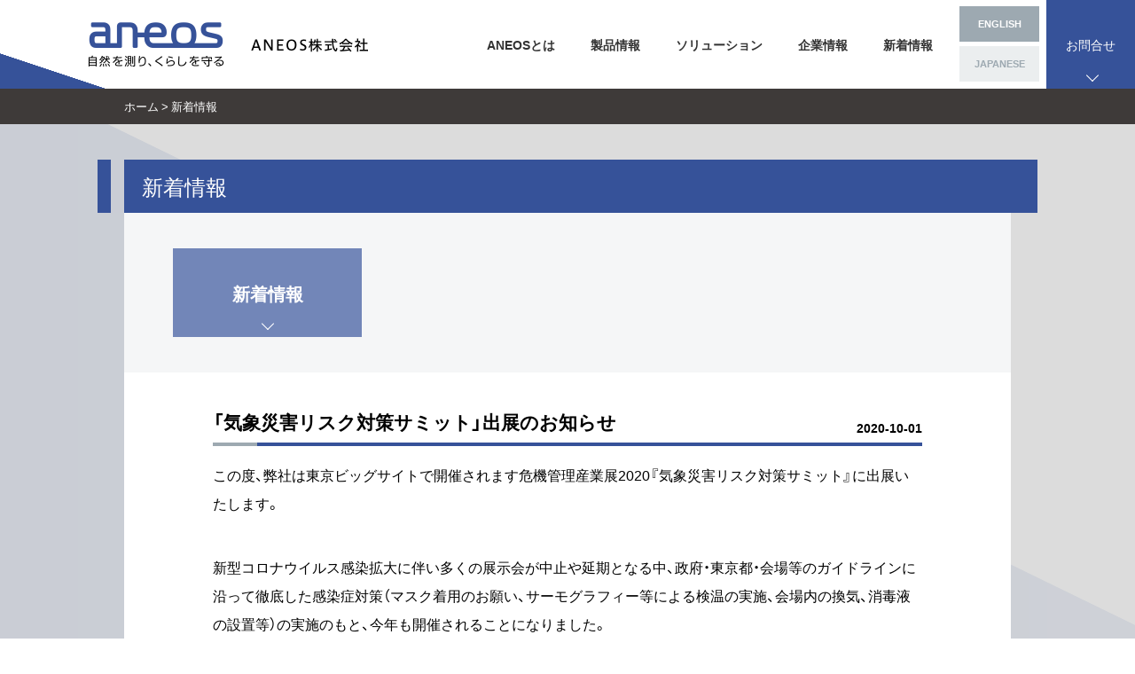

--- FILE ---
content_type: text/html; charset=UTF-8
request_url: https://www.aneos.co.jp/2020/10/01/1000419/
body_size: 9614
content:
<!DOCTYPE html>
<HTML lang="ja">
<head>
<!-- Global site tag (gtag.js) - Google Analytics -->
<script async src="https://www.googletagmanager.com/gtag/js?id=UA-4189557-52"></script>
<script>
  window.dataLayer = window.dataLayer || [];
  function gtag(){dataLayer.push(arguments);}
  gtag('js', new Date());

  gtag('config', 'UA-4189557-52');
</script>
<meta charset="utf-8">
<meta name="viewport" content="width=device-width, initial-scale=1, minimum-scale=1">
<meta name="google-site-verification" content="n3d-X3GMUamdKlSpo7SQPX2pCI-Tq3hKtTZdQ99hhVQ">
<meta name="format-detection" content="telephone=no">
<meta name='keywords' content='風向風速計,雨量計,水位計,気象観測' />
<meta name='description' content='風向風速計、雨量計、水位計などの気象観測機器や、近年需要が高まっている風向風速計・雨量計・水位計などを使用した防災向けweb気象観測システムも実績多数のANEOS株式会社にお任せください' />


<title>
  「気象災害リスク対策サミット」出展のお知らせ</title>
<link rel="stylesheet" type="text/css" href="https://www.aneos.co.jp/wp-content/themes/aneos/css/style.css?1769628456">
<link rel="stylesheet" type="text/css" href="https://www.aneos.co.jp/wp-content/themes/aneos/css/iziModal.css" media="screen">
<link href="https://use.fontawesome.com/releases/v5.0.6/css/all.css" rel="stylesheet">
<link href="https://cdn.jsdelivr.net/npm/yakuhanjp@3.2.0/dist/css/yakuhanjp.min.css" rel="stylesheet">
<script src="https://code.jquery.com/jquery-3.4.0.min.js" integrity="sha256-BJeo0qm959uMBGb65z40ejJYGSgR7REI4+CW1fNKwOg=" crossorigin="anonymous"></script>
<script type="text/javascript" src="https://www.aneos.co.jp/wp-content/themes/aneos/js/iziModal.min.js"></script>
<script src="https://www.aneos.co.jp/wp-content/themes/aneos/js/fitty.min.js"></script>

<link rel="stylesheet" type="text/css" href="https://www.aneos.co.jp/wp-content/themes/aneos/css/slick-theme.css"/>
<link rel="stylesheet" type="text/css" href="https://www.aneos.co.jp/wp-content/themes/aneos/css/slick.css"/>
<script type="text/javascript" src="https://www.aneos.co.jp/wp-content/themes/aneos/js/slick.min.js"></script>
<script type="text/javascript">
$(document).ready(function(){
    $('.ind_slides').slick({
      autoplay: true,
      dots: true,
      infinite: true,
      speed: 1000,
      fade: true,
    });
});
</script>

<script>
jQuery(function(){
    jQuery('.disp_pmega').click(function() {
        jQuery('.sol').slideUp(1);
        jQuery('.prd').stop().fadeToggle(300);
    });
});
</script>
<script>
jQuery(function(){
    jQuery('.disp_smega').click(function() {
        jQuery('.prd').slideUp(1);
        jQuery('.sol').stop().fadeToggle(300);
    });
});
</script>

<script>
    fitty('.mega_linklist li', {
            minSize: 10,
            multiLine: false,
        });
</script>

<script>
$(document).ready(function(){
    $(".page_top").hide();
    $(window).on("scroll", function() {
        if ($(this).scrollTop() > 100) {
            $(".page_top").fadeIn("fast");
        } else {
            $(".page_top").fadeOut("fast");
        }
        scrollHeight = $(document).height(); 
        scrollPosition = $(window).height() + $(window).scrollTop(); 
        footHeight = $(".footer_wrap").innerHeight(); 
        if ( scrollHeight - scrollPosition  <= footHeight ) { 
            $(".page_top").css({
                "position":"absolute", 
                "bottom": footHeight + 0
            });
        } else {
            $(".page_top").css({
                "position":"fixed",
                "bottom": "20px"
            });
        }
    });
    $('.page_top').click(function () {
        $('body,html').animate({
        scrollTop: 0
        }, 400);
        return false;
    });
});    
</script>

<script type="text/javascript">
$(function(){
    $(".iziModal").iziModal({
        group: "group01",
        loop: true,
        width: "940px",
        xheaderColor: "#91b500",
    });
})
</script>

<link rel="stylesheet" href="https://cdnjs.cloudflare.com/ajax/libs/drawer/3.2.2/css/drawer.min.css">
<script src="https://cdnjs.cloudflare.com/ajax/libs/iScroll/5.2.0/iscroll.min.js"></script>
<script src="https://cdnjs.cloudflare.com/ajax/libs/drawer/3.2.2/js/drawer.min.js"></script>
<script>
$(document).ready(function() {
  $(".drawer").drawer();
});

$(function(){
    $("#mdropmenu").find(".mlist-right").on("click", function() {
        if($(this).find('i').is('.fa-caret-down')){
            $(this).find('i')
            .removeClass()
            .addClass('fas fa-caret-right');
        }else{
            $(this).find('i')
            .removeClass()
            .addClass('fas fa-caret-down');
        }
        $(this).parent().parent().parent().next().slideToggle();
    });
});
</script>

<meta name='robots' content='max-image-preview:large' />
<link rel="alternate" type="application/rss+xml" title="風向風速計、雨量計、水位計など気象観測機器はANEOS &raquo; 「気象災害リスク対策サミット」出展のお知らせ のコメントのフィード" href="https://www.aneos.co.jp/2020/10/01/1000419/feed/" />
<script type="text/javascript">
window._wpemojiSettings = {"baseUrl":"https:\/\/s.w.org\/images\/core\/emoji\/14.0.0\/72x72\/","ext":".png","svgUrl":"https:\/\/s.w.org\/images\/core\/emoji\/14.0.0\/svg\/","svgExt":".svg","source":{"concatemoji":"https:\/\/www.aneos.co.jp\/wp-includes\/js\/wp-emoji-release.min.js?ver=6.1.9"}};
/*! This file is auto-generated */
!function(e,a,t){var n,r,o,i=a.createElement("canvas"),p=i.getContext&&i.getContext("2d");function s(e,t){var a=String.fromCharCode,e=(p.clearRect(0,0,i.width,i.height),p.fillText(a.apply(this,e),0,0),i.toDataURL());return p.clearRect(0,0,i.width,i.height),p.fillText(a.apply(this,t),0,0),e===i.toDataURL()}function c(e){var t=a.createElement("script");t.src=e,t.defer=t.type="text/javascript",a.getElementsByTagName("head")[0].appendChild(t)}for(o=Array("flag","emoji"),t.supports={everything:!0,everythingExceptFlag:!0},r=0;r<o.length;r++)t.supports[o[r]]=function(e){if(p&&p.fillText)switch(p.textBaseline="top",p.font="600 32px Arial",e){case"flag":return s([127987,65039,8205,9895,65039],[127987,65039,8203,9895,65039])?!1:!s([55356,56826,55356,56819],[55356,56826,8203,55356,56819])&&!s([55356,57332,56128,56423,56128,56418,56128,56421,56128,56430,56128,56423,56128,56447],[55356,57332,8203,56128,56423,8203,56128,56418,8203,56128,56421,8203,56128,56430,8203,56128,56423,8203,56128,56447]);case"emoji":return!s([129777,127995,8205,129778,127999],[129777,127995,8203,129778,127999])}return!1}(o[r]),t.supports.everything=t.supports.everything&&t.supports[o[r]],"flag"!==o[r]&&(t.supports.everythingExceptFlag=t.supports.everythingExceptFlag&&t.supports[o[r]]);t.supports.everythingExceptFlag=t.supports.everythingExceptFlag&&!t.supports.flag,t.DOMReady=!1,t.readyCallback=function(){t.DOMReady=!0},t.supports.everything||(n=function(){t.readyCallback()},a.addEventListener?(a.addEventListener("DOMContentLoaded",n,!1),e.addEventListener("load",n,!1)):(e.attachEvent("onload",n),a.attachEvent("onreadystatechange",function(){"complete"===a.readyState&&t.readyCallback()})),(e=t.source||{}).concatemoji?c(e.concatemoji):e.wpemoji&&e.twemoji&&(c(e.twemoji),c(e.wpemoji)))}(window,document,window._wpemojiSettings);
</script>
<style type="text/css">
img.wp-smiley,
img.emoji {
	display: inline !important;
	border: none !important;
	box-shadow: none !important;
	height: 1em !important;
	width: 1em !important;
	margin: 0 0.07em !important;
	vertical-align: -0.1em !important;
	background: none !important;
	padding: 0 !important;
}
</style>
	<link rel='stylesheet' id='gtranslate-style-css' href='https://www.aneos.co.jp/wp-content/plugins/gtranslate/gtranslate-style24.css?ver=6.1.9' type='text/css' media='all' />
<link rel='stylesheet' id='wp-block-library-css' href='https://www.aneos.co.jp/wp-includes/css/dist/block-library/style.min.css?ver=6.1.9' type='text/css' media='all' />
<link rel='stylesheet' id='classic-theme-styles-css' href='https://www.aneos.co.jp/wp-includes/css/classic-themes.min.css?ver=1' type='text/css' media='all' />
<style id='global-styles-inline-css' type='text/css'>
body{--wp--preset--color--black: #000000;--wp--preset--color--cyan-bluish-gray: #abb8c3;--wp--preset--color--white: #ffffff;--wp--preset--color--pale-pink: #f78da7;--wp--preset--color--vivid-red: #cf2e2e;--wp--preset--color--luminous-vivid-orange: #ff6900;--wp--preset--color--luminous-vivid-amber: #fcb900;--wp--preset--color--light-green-cyan: #7bdcb5;--wp--preset--color--vivid-green-cyan: #00d084;--wp--preset--color--pale-cyan-blue: #8ed1fc;--wp--preset--color--vivid-cyan-blue: #0693e3;--wp--preset--color--vivid-purple: #9b51e0;--wp--preset--gradient--vivid-cyan-blue-to-vivid-purple: linear-gradient(135deg,rgba(6,147,227,1) 0%,rgb(155,81,224) 100%);--wp--preset--gradient--light-green-cyan-to-vivid-green-cyan: linear-gradient(135deg,rgb(122,220,180) 0%,rgb(0,208,130) 100%);--wp--preset--gradient--luminous-vivid-amber-to-luminous-vivid-orange: linear-gradient(135deg,rgba(252,185,0,1) 0%,rgba(255,105,0,1) 100%);--wp--preset--gradient--luminous-vivid-orange-to-vivid-red: linear-gradient(135deg,rgba(255,105,0,1) 0%,rgb(207,46,46) 100%);--wp--preset--gradient--very-light-gray-to-cyan-bluish-gray: linear-gradient(135deg,rgb(238,238,238) 0%,rgb(169,184,195) 100%);--wp--preset--gradient--cool-to-warm-spectrum: linear-gradient(135deg,rgb(74,234,220) 0%,rgb(151,120,209) 20%,rgb(207,42,186) 40%,rgb(238,44,130) 60%,rgb(251,105,98) 80%,rgb(254,248,76) 100%);--wp--preset--gradient--blush-light-purple: linear-gradient(135deg,rgb(255,206,236) 0%,rgb(152,150,240) 100%);--wp--preset--gradient--blush-bordeaux: linear-gradient(135deg,rgb(254,205,165) 0%,rgb(254,45,45) 50%,rgb(107,0,62) 100%);--wp--preset--gradient--luminous-dusk: linear-gradient(135deg,rgb(255,203,112) 0%,rgb(199,81,192) 50%,rgb(65,88,208) 100%);--wp--preset--gradient--pale-ocean: linear-gradient(135deg,rgb(255,245,203) 0%,rgb(182,227,212) 50%,rgb(51,167,181) 100%);--wp--preset--gradient--electric-grass: linear-gradient(135deg,rgb(202,248,128) 0%,rgb(113,206,126) 100%);--wp--preset--gradient--midnight: linear-gradient(135deg,rgb(2,3,129) 0%,rgb(40,116,252) 100%);--wp--preset--duotone--dark-grayscale: url('#wp-duotone-dark-grayscale');--wp--preset--duotone--grayscale: url('#wp-duotone-grayscale');--wp--preset--duotone--purple-yellow: url('#wp-duotone-purple-yellow');--wp--preset--duotone--blue-red: url('#wp-duotone-blue-red');--wp--preset--duotone--midnight: url('#wp-duotone-midnight');--wp--preset--duotone--magenta-yellow: url('#wp-duotone-magenta-yellow');--wp--preset--duotone--purple-green: url('#wp-duotone-purple-green');--wp--preset--duotone--blue-orange: url('#wp-duotone-blue-orange');--wp--preset--font-size--small: 13px;--wp--preset--font-size--medium: 20px;--wp--preset--font-size--large: 36px;--wp--preset--font-size--x-large: 42px;--wp--preset--spacing--20: 0.44rem;--wp--preset--spacing--30: 0.67rem;--wp--preset--spacing--40: 1rem;--wp--preset--spacing--50: 1.5rem;--wp--preset--spacing--60: 2.25rem;--wp--preset--spacing--70: 3.38rem;--wp--preset--spacing--80: 5.06rem;}:where(.is-layout-flex){gap: 0.5em;}body .is-layout-flow > .alignleft{float: left;margin-inline-start: 0;margin-inline-end: 2em;}body .is-layout-flow > .alignright{float: right;margin-inline-start: 2em;margin-inline-end: 0;}body .is-layout-flow > .aligncenter{margin-left: auto !important;margin-right: auto !important;}body .is-layout-constrained > .alignleft{float: left;margin-inline-start: 0;margin-inline-end: 2em;}body .is-layout-constrained > .alignright{float: right;margin-inline-start: 2em;margin-inline-end: 0;}body .is-layout-constrained > .aligncenter{margin-left: auto !important;margin-right: auto !important;}body .is-layout-constrained > :where(:not(.alignleft):not(.alignright):not(.alignfull)){max-width: var(--wp--style--global--content-size);margin-left: auto !important;margin-right: auto !important;}body .is-layout-constrained > .alignwide{max-width: var(--wp--style--global--wide-size);}body .is-layout-flex{display: flex;}body .is-layout-flex{flex-wrap: wrap;align-items: center;}body .is-layout-flex > *{margin: 0;}:where(.wp-block-columns.is-layout-flex){gap: 2em;}.has-black-color{color: var(--wp--preset--color--black) !important;}.has-cyan-bluish-gray-color{color: var(--wp--preset--color--cyan-bluish-gray) !important;}.has-white-color{color: var(--wp--preset--color--white) !important;}.has-pale-pink-color{color: var(--wp--preset--color--pale-pink) !important;}.has-vivid-red-color{color: var(--wp--preset--color--vivid-red) !important;}.has-luminous-vivid-orange-color{color: var(--wp--preset--color--luminous-vivid-orange) !important;}.has-luminous-vivid-amber-color{color: var(--wp--preset--color--luminous-vivid-amber) !important;}.has-light-green-cyan-color{color: var(--wp--preset--color--light-green-cyan) !important;}.has-vivid-green-cyan-color{color: var(--wp--preset--color--vivid-green-cyan) !important;}.has-pale-cyan-blue-color{color: var(--wp--preset--color--pale-cyan-blue) !important;}.has-vivid-cyan-blue-color{color: var(--wp--preset--color--vivid-cyan-blue) !important;}.has-vivid-purple-color{color: var(--wp--preset--color--vivid-purple) !important;}.has-black-background-color{background-color: var(--wp--preset--color--black) !important;}.has-cyan-bluish-gray-background-color{background-color: var(--wp--preset--color--cyan-bluish-gray) !important;}.has-white-background-color{background-color: var(--wp--preset--color--white) !important;}.has-pale-pink-background-color{background-color: var(--wp--preset--color--pale-pink) !important;}.has-vivid-red-background-color{background-color: var(--wp--preset--color--vivid-red) !important;}.has-luminous-vivid-orange-background-color{background-color: var(--wp--preset--color--luminous-vivid-orange) !important;}.has-luminous-vivid-amber-background-color{background-color: var(--wp--preset--color--luminous-vivid-amber) !important;}.has-light-green-cyan-background-color{background-color: var(--wp--preset--color--light-green-cyan) !important;}.has-vivid-green-cyan-background-color{background-color: var(--wp--preset--color--vivid-green-cyan) !important;}.has-pale-cyan-blue-background-color{background-color: var(--wp--preset--color--pale-cyan-blue) !important;}.has-vivid-cyan-blue-background-color{background-color: var(--wp--preset--color--vivid-cyan-blue) !important;}.has-vivid-purple-background-color{background-color: var(--wp--preset--color--vivid-purple) !important;}.has-black-border-color{border-color: var(--wp--preset--color--black) !important;}.has-cyan-bluish-gray-border-color{border-color: var(--wp--preset--color--cyan-bluish-gray) !important;}.has-white-border-color{border-color: var(--wp--preset--color--white) !important;}.has-pale-pink-border-color{border-color: var(--wp--preset--color--pale-pink) !important;}.has-vivid-red-border-color{border-color: var(--wp--preset--color--vivid-red) !important;}.has-luminous-vivid-orange-border-color{border-color: var(--wp--preset--color--luminous-vivid-orange) !important;}.has-luminous-vivid-amber-border-color{border-color: var(--wp--preset--color--luminous-vivid-amber) !important;}.has-light-green-cyan-border-color{border-color: var(--wp--preset--color--light-green-cyan) !important;}.has-vivid-green-cyan-border-color{border-color: var(--wp--preset--color--vivid-green-cyan) !important;}.has-pale-cyan-blue-border-color{border-color: var(--wp--preset--color--pale-cyan-blue) !important;}.has-vivid-cyan-blue-border-color{border-color: var(--wp--preset--color--vivid-cyan-blue) !important;}.has-vivid-purple-border-color{border-color: var(--wp--preset--color--vivid-purple) !important;}.has-vivid-cyan-blue-to-vivid-purple-gradient-background{background: var(--wp--preset--gradient--vivid-cyan-blue-to-vivid-purple) !important;}.has-light-green-cyan-to-vivid-green-cyan-gradient-background{background: var(--wp--preset--gradient--light-green-cyan-to-vivid-green-cyan) !important;}.has-luminous-vivid-amber-to-luminous-vivid-orange-gradient-background{background: var(--wp--preset--gradient--luminous-vivid-amber-to-luminous-vivid-orange) !important;}.has-luminous-vivid-orange-to-vivid-red-gradient-background{background: var(--wp--preset--gradient--luminous-vivid-orange-to-vivid-red) !important;}.has-very-light-gray-to-cyan-bluish-gray-gradient-background{background: var(--wp--preset--gradient--very-light-gray-to-cyan-bluish-gray) !important;}.has-cool-to-warm-spectrum-gradient-background{background: var(--wp--preset--gradient--cool-to-warm-spectrum) !important;}.has-blush-light-purple-gradient-background{background: var(--wp--preset--gradient--blush-light-purple) !important;}.has-blush-bordeaux-gradient-background{background: var(--wp--preset--gradient--blush-bordeaux) !important;}.has-luminous-dusk-gradient-background{background: var(--wp--preset--gradient--luminous-dusk) !important;}.has-pale-ocean-gradient-background{background: var(--wp--preset--gradient--pale-ocean) !important;}.has-electric-grass-gradient-background{background: var(--wp--preset--gradient--electric-grass) !important;}.has-midnight-gradient-background{background: var(--wp--preset--gradient--midnight) !important;}.has-small-font-size{font-size: var(--wp--preset--font-size--small) !important;}.has-medium-font-size{font-size: var(--wp--preset--font-size--medium) !important;}.has-large-font-size{font-size: var(--wp--preset--font-size--large) !important;}.has-x-large-font-size{font-size: var(--wp--preset--font-size--x-large) !important;}
.wp-block-navigation a:where(:not(.wp-element-button)){color: inherit;}
:where(.wp-block-columns.is-layout-flex){gap: 2em;}
.wp-block-pullquote{font-size: 1.5em;line-height: 1.6;}
</style>
<link rel='stylesheet' id='contact-form-7-css' href='https://www.aneos.co.jp/wp-content/plugins/contact-form-7/includes/css/styles.css?ver=5.1.3' type='text/css' media='all' />
<link rel='stylesheet' id='arigato-css-css' href='https://www.aneos.co.jp/wp-content/plugins/bft-autoresponder/front.css?ver=6.1.9' type='text/css' media='all' />
<script type='text/javascript' src='https://www.aneos.co.jp/wp-includes/js/jquery/jquery.min.js?ver=3.6.1' id='jquery-core-js'></script>
<script type='text/javascript' src='https://www.aneos.co.jp/wp-includes/js/jquery/jquery-migrate.min.js?ver=3.3.2' id='jquery-migrate-js'></script>
<link rel="https://api.w.org/" href="https://www.aneos.co.jp/wp-json/" /><link rel="alternate" type="application/json" href="https://www.aneos.co.jp/wp-json/wp/v2/posts/1000419" /><link rel="EditURI" type="application/rsd+xml" title="RSD" href="https://www.aneos.co.jp/xmlrpc.php?rsd" />
<link rel="wlwmanifest" type="application/wlwmanifest+xml" href="https://www.aneos.co.jp/wp-includes/wlwmanifest.xml" />
<meta name="generator" content="WordPress 6.1.9" />
<link rel="canonical" href="https://www.aneos.co.jp/2020/10/01/1000419/" />
<link rel='shortlink' href='https://www.aneos.co.jp/?p=1000419' />
<link rel="alternate" type="application/json+oembed" href="https://www.aneos.co.jp/wp-json/oembed/1.0/embed?url=https%3A%2F%2Fwww.aneos.co.jp%2F2020%2F10%2F01%2F1000419%2F" />
<link rel="alternate" type="text/xml+oembed" href="https://www.aneos.co.jp/wp-json/oembed/1.0/embed?url=https%3A%2F%2Fwww.aneos.co.jp%2F2020%2F10%2F01%2F1000419%2F&#038;format=xml" />
<script>var gt_request_uri = '/2020/10/01/1000419/';</script><link rel="icon" href="https://www.aneos.co.jp/wp-content/uploads/2023/03/cropped-aneos_icon-32x32.png" sizes="32x32" />
<link rel="icon" href="https://www.aneos.co.jp/wp-content/uploads/2023/03/cropped-aneos_icon-192x192.png" sizes="192x192" />
<link rel="apple-touch-icon" href="https://www.aneos.co.jp/wp-content/uploads/2023/03/cropped-aneos_icon-180x180.png" />
<meta name="msapplication-TileImage" content="https://www.aneos.co.jp/wp-content/uploads/2023/03/cropped-aneos_icon-270x270.png" />
</head>

<body class="pages drawer drawer--right">

<!-- -->
<div id="header_logobox" class="none_pc">
<h1><a href="https://www.aneos.co.jp"><img src="https://www.aneos.co.jp/wp-content/themes/aneos/img/head_logo_c.png" alt="ANEOS：自然を測り、くらしを守る"></a></h1>
</div>

<div id="hnav_wrapper" class="none_pc">

<button type="button" class="drawer-toggle drawer-hamburger">
<span class="sr-only">toggle navigation</span>
<span class="drawer-hamburger-icon"></span>
</button>

<!-- dwnavi -->
<nav class="drawer-nav" role="navigation">
<ul id="mdropmenu">
<li><table><tr><td class="mlist-full">
    <a href="https://www.aneos.co.jp">ホーム</a></td></tr></table></li>

<li><table><tr><td class="mlist-full">
    <a href="https://www.aneos.co.jp/category/topics/">新着情報</a></td></tr></table></li>

<li><table><tr><td class="mlist-full">
    <a href="https://www.aneos.co.jp/about/">ANEOSとは</a></td></tr></table></li>

<li class="first-lv">
    <table><tr>
        <td class="mlist-left"><a href="#">製品情報</a></td><td class="mlist-right"><span><i class="fas fa-caret-right"></i></span></td>
        </tr></table>
    <ul class="second-lv">
        <li><table><tr><td class="mlist-full mleft-second">
            <a href="https://www.aneos.co.jp/products/system_relation/">システム関連</a></td></tr></table></li>
        <li><table><tr><td class="mlist-full mleft-second">
            <a href="https://www.aneos.co.jp/products/windanddirection/">風向風速</a></td></tr></table></li>
        <li><table><tr><td class="mlist-full mleft-second">
            <a href="https://www.aneos.co.jp/products/wind_velocity/">風杯</a></td></tr></table></li>
        <li><table><tr><td class="mlist-full mleft-second">
            <a href="https://www.aneos.co.jp/products/temperature/">気温・湿度</a></td></tr></table></li>
        <li><table><tr><td class="mlist-full mleft-second">
            <a href="https://www.aneos.co.jp/products/rains/">雨量計・積雪計</a></td></tr></table></li>
        <li><table><tr><td class="mlist-full mleft-second">
            <a href="https://www.aneos.co.jp/products/water_level/">水位</a></td></tr></table></li>
        <li><table><tr><td class="mlist-full mleft-second">
            <a href="https://www.aneos.co.jp/products/sunshine/">日射・日照</a></td></tr></table></li>
        <li><table><tr><td class="mlist-full mleft-second">
            <a href="https://www.aneos.co.jp/products/air_pressure/">気圧・蒸発・土壌水分</a></td></tr></table></li>
        <li><table><tr><td class="mlist-full mleft-second">
            <a href="https://www.aneos.co.jp/products/earthquake/">地震</a></td></tr></table></li>
        <li><table><tr><td class="mlist-full mleft-second">
            <a href="https://www.aneos.co.jp/products/ships/">舶用風向風速計、舶用ワイパー・旋回窓</a></td></tr></table></li>
    </ul>
</li>

<li class="first-lv">
    <table><tr>
        <td class="mlist-left"><a href="#">ソリューション</a></td><td class="mlist-right"><span><i class="fas fa-caret-right"></i></span></td>
        </tr></table>

    <ul class="second-lv">
        <li><table><tr><td class="mlist-left mleft-second">
            <a href="#">公共交通</a></td><td class="mlist-right"><span><i class="fas fa-caret-right"></i></span></td>
            </tr></table>
            <ul class="third-lv">
                <li><table><tr><td class="mlist-full mleft-third">
                    <a href="https://www.aneos.co.jp/solutions/public_transportation/71-2">航空統合気象観測システム（AIMOS)</a></td></tr></table></li>
                <li><table><tr><td class="mlist-full mleft-third">
                    <a href="https://www.aneos.co.jp/solutions/public_transportation/72-2">航空気象観測システム</a></td></tr></table></li>
                <li><table><tr><td class="mlist-full mleft-third">
                    <a href="https://www.aneos.co.jp/solutions/public_transportation/73-2">ヘリポート気象観測システム</a></td></tr></table></li>
                <li><table><tr><td class="mlist-full mleft-third">
                    <a href="https://www.aneos.co.jp/solutions/public_transportation/74-2">高速道路気象観測システム</a></td></tr></table></li>
                <li><table><tr><td class="mlist-full mleft-third">
                    <a href="https://www.aneos.co.jp/solutions/public_transportation/75-2">道路気象観測システム</a></td></tr></table></li>
                <li><table><tr><td class="mlist-full mleft-third">
                    <a href="https://www.aneos.co.jp/solutions/public_transportation/76-2">鉄道気象観測システム</a></td></tr></table></li>
            </ul>
        </li>

        <li><table><tr><td class="mlist-left mleft-second">
            <a href="#">消防防災</a></td><td class="mlist-right"><span><i class="fas fa-caret-right"></i></span></td>
            </tr></table>
            <ul class="third-lv">
                <li><table><tr><td class="mlist-full mleft-third">
                    <a href="https://www.aneos.co.jp/solutions/variousrescues_firefighting/81-2">消防用気象観測システム</a></td></tr></table></li>
            </ul>
        </li>

        <li><table><tr><td class="mlist-left mleft-second">
            <a href="#">水防</a></td><td class="mlist-right"><span><i class="fas fa-caret-right"></i></span></td>
            </tr></table>
            <ul class="third-lv">
            <li><table><tr><td class="mlist-full mleft-third">
                    <a href="https://www.aneos.co.jp/solutions/hydrometeor/91-2">ダム管理用気象観測装置</a></td></tr></table></li>
            </ul>
        </li>

        <li><table><tr><td class="mlist-left mleft-second">
            <a href="#">環境</a></td><td class="mlist-right"><span><i class="fas fa-caret-right"></i></span></td>
            </tr></table>
            <ul class="third-lv">
            <li><table><tr><td class="mlist-full mleft-third">
                    <a href="https://www.aneos.co.jp/solutions/environment/103-2">放射線監視用気象観測装置</a></td></tr></table></li>
            <li><table><tr><td class="mlist-full mleft-third">
                    <a href="https://www.aneos.co.jp/solutions/environment/104-2">環境用気象観測装置</a></td></tr></table></li>
            <li><table><tr><td class="mlist-full mleft-third">
                    <a href="https://www.aneos.co.jp/solutions/environment/106-2">農業気象観測装置</a></td></tr></table></li>
            <li><table><tr><td class="mlist-full mleft-third">
                    <a href="https://www.aneos.co.jp/solutions/environment/107-2">港湾気象観測システム</a></td></tr></table></li>
            <li><table><tr><td class="mlist-full mleft-third">
                    <a href="https://www.aneos.co.jp/solutions/environment/108-2">移動気象観測装置</a></td></tr></table></li>
            </ul>
        </li>
    </ul><!-- //end-second-level -->
</li>

<li><table><tr><td class="mlist-full">
    <a href="https://www.aneos.co.jp/companies/philosophy/" class="nfit">企業情報</a></td></tr></table></li>

<li><table><tr><td class="mlist-full">
    <a href="https://www.aneos.co.jp/category/topics/" class="nfit">新着情報</a></td></tr></table></li>

<li><table><tr><td class="mlist-full">
    <a href="https://www.aneos.co.jp/en" class="nturl notranslate en flag united-states lang--select--item" data-lang="English">ENGLISH</a></td></tr></table></li>

<li><table><tr><td class="mlist-full">
    <a href="https://www.aneos.co.jp" class="nturl notranslate ja flag Japanese lang--select--item" data-lang="Japanese">JAPANESE</a></td></tr></table></li>

<li><table><tr><td class="mlist-full">
    <a href="https://www.aneos.co.jp/inquiries/">お問合せ</a></td></tr></table></li>
</ul></nav>
<!-- //dwnavi -->
</div><!-- #hnav_wrapper -->

<header class="header none_stb">
<ul class="header_nav">
<li><h1><a href="https://www.aneos.co.jp"><img src="https://www.aneos.co.jp/wp-content/themes/aneos/img/head_logo_c.png" alt="ANEOS：自然を測り、くらしを守る"></a></h1></li>
<li class="header_cont_nav_wrap">
    <ul class="header_cont_nav">
    <li class="nav_w"><a href="https://www.aneos.co.jp/about/" class="nfit">ANEOSとは</a></li>
    <li class="nav_w"><a href="#" class="disp_pmega nfit">製品情報</a></li>
    <li class="nav_w"><a href="#" class="disp_smega nfit">ソリューション</a></li>
    <li class="nav_w"><a href="https://www.aneos.co.jp/companies/philosophy/" class="nfit">企業情報</a></li>
    <li class="nav_w"><a href="https://www.aneos.co.jp/category/topics/" class="nfit">新着情報</a></li>
    <li class="lang--select">
        <a href="https://www.aneos.co.jp/en/" class="nturl notranslate en flag united-states lang--select--item" data-lang="English">ENGLISH</a>
        <a href="https://www.aneos.co.jp/" class="nturl notranslate ja flag Japanese lang--select--item lang--jp" data-lang="Japanese">JAPANESE</a>
    </li>
    </ul>
</li>
<li class="header_contact"><a href="https://www.aneos.co.jp/inquiries/">お問合せ</a></li>
</ul>
</header>

<div class="fade_nav sol">
    <h2>ソリューション</h2>        
    <div class="fade_nav_inner">
    <ul class="mega_linklist">
    <!--li><a href="https://www.aneos.co.jp/solutions/public_transportation/" class="fs18">公共交通</a></li-->
    <li>公共交通</li>
    <li><img src="https://www.aneos.co.jp/wp-content/themes/aneos/img/mm_so_img_01.png"></li>
    <li class="subm"><a href="https://www.aneos.co.jp/solutions/public_transportation/71-2">航空統合気象観測システム（AIMOS)</a></li>
    <!--li class="subm"><a href="https://www.aneos.co.jp/solutions/public_transportation/72-2">航空気象観測システム</a></li-->
    <li class="subm"><a href="https://www.aneos.co.jp/solutions/public_transportation/73-2">ヘリポート気象観測システム</a></li>
    <li class="subm"><a href="https://www.aneos.co.jp/solutions/public_transportation/74-2">高速道路気象観測システム</a></li>
    <li class="subm"><a href="https://www.aneos.co.jp/solutions/public_transportation/75-2">道路気象観測システム</a></li>
    <li class="subm"><a href="https://www.aneos.co.jp/solutions/public_transportation/76-2">鉄道気象観測システム</a></li>
    <!--li class="subm"><a href="https://www.aneos.co.jp/solutions/public_transportation/77-2">路面凍結監視システム</a></li-->
    <!--li class="subm"><a href="https://www.aneos.co.jp/solutions/public_transportation/78-2">道路冠水監視システム</a></li-->
    </ul>

    <ul class="mega_linklist">
    <!--li><a href="https://www.aneos.co.jp/solutions/variousrescues_firefighting/" class="fs18">消防防災</a></li-->
    <li>消防防災</li>
    <li><img src="https://www.aneos.co.jp/wp-content/themes/aneos/img/mm_so_img_02.png"></li>
    <li class="subm"><a href="https://www.aneos.co.jp/solutions/variousrescues_firefighting/81-2">消防用気象観測システム</a></li>
    <!--li class="subm"><a href="https://www.aneos.co.jp/solutions/variousrescues_firefighting/82-2">防災用気象観測システム</a></li-->
    <!--li class="subm"><a href="https://www.aneos.co.jp/solutions/variousrescues_firefighting/83-2">クラウド型気象観測システム</a></li-->
    <!--li class="subm"><a href="https://www.aneos.co.jp/solutions/variousrescues_firefighting/84-2">クラウド型風向風速監視システム</a></li-->
    <!--li class="subm"><a href="https://www.aneos.co.jp/solutions/variousrescues_firefighting/85-2">クラウド型雨量監視システム</a></li-->
    </ul>

    <ul class="mega_linklist">
    <!--li><a href="https://www.aneos.co.jp/solutions/hydrometeor/" class="fs18">水防</a></li-->
    <li>水防</li>
    <li><img src="https://www.aneos.co.jp/wp-content/themes/aneos/img/mm_so_img_03.png"></li>
    <li class="subm"><a href="https://www.aneos.co.jp/solutions/hydrometeor/91-2">ダム管理用気象観測装置</a></li>
    <!--li class="subm"><a href="https://www.aneos.co.jp/solutions/hydrometeor/92-2">河川情報システム</a></li-->
    <!--li class="subm"><a href="https://www.aneos.co.jp/solutions/hydrometeor/93-2">クラウド型水防監視システム</a></li-->
    <!--li class="subm"><a href="https://www.aneos.co.jp/solutions/hydrometeor/94-2">潮位観測システム</a></li-->
    <!--li class="subm"><a href="https://www.aneos.co.jp/solutions/hydrometeor/95-2">危機管理型水位計</a></li-->
    <!--li class="subm"><a href="https://www.aneos.co.jp/solutions/hydrometeor/96-2">ため池監視システム</a></li-->
    </ul>

    <ul class="mega_linklist">
    <!--li><a href="https://www.aneos.co.jp/solutions/environment/" class="fs18">環境</a></li-->
    <li>環境</li>
    <li><img src="https://www.aneos.co.jp/wp-content/themes/aneos/img/mm_so_img_04.png"></li>
    <!--li class="subm"><a href="https://www.aneos.co.jp/solutions/environment/101-2">アメダス（AMeDAS）</a></li-->
    <!--li class="subm"><a href="https://www.aneos.co.jp/solutions/environment/102-2">気象庁地上気象観測装置</a></li-->
    <li class="subm"><a href="https://www.aneos.co.jp/solutions/environment/103-2">放射線監視用気象観測装置</a></li>
    <li class="subm"><a href="https://www.aneos.co.jp/solutions/environment/104-2">環境用気象観測装置</a></li>
    <!--li class="subm"><a href="https://www.aneos.co.jp/solutions/environment/105-2">酸性雨観測装置</a></li-->
    <li class="subm"><a href="https://www.aneos.co.jp/solutions/environment/106-2">農業気象観測装置</a></li>
    <li class="subm"><a href="https://www.aneos.co.jp/solutions/environment/107-2">港湾気象観測システム</a></li>
    <li class="subm"><a href="https://www.aneos.co.jp/solutions/environment/108-2">移動気象観測装置</a></li>
    </ul>

    </div><!-- /fade_nav_inner -->
</div><!-- /fade_nav -->

<div class="fade_nav prd">
    <h2>製品情報</h2>        
    <div class="fade_nav_inner_prd">
    <ul class="mega_linklist">
        <li><a href="https://www.aneos.co.jp/products/system_relation/">システム関連</a></li>
        <li><a href="https://www.aneos.co.jp/products/system_relation/"><img src="https://www.aneos.co.jp/wp-content/themes/aneos/img/mm_pdt_ph_01.png"></a></li>
    </ul>

    <ul class="mega_linklist">
        <li><a href="https://www.aneos.co.jp/products/windanddirection/">風向風速</a></li>
        <li><a href="https://www.aneos.co.jp/products/windanddirection/"><img src="https://www.aneos.co.jp/wp-content/themes/aneos/img/mm_pdt_ph_02.png"></a></li>
    </ul>

    <ul class="mega_linklist">
        <li><a href="https://www.aneos.co.jp/products/wind_velocity/">風杯</a></li>
        <li><a href="https://www.aneos.co.jp/products/wind_velocity/"><img src="https://www.aneos.co.jp/wp-content/themes/aneos/img/mm_pdt_ph_03.png"></a></li>
    </ul>

    <ul class="mega_linklist">
        <li><a href="https://www.aneos.co.jp/products/temperature/">気温・湿度</a></li>
        <li><a href="https://www.aneos.co.jp/products/temperature/"><img src="https://www.aneos.co.jp/wp-content/themes/aneos/img/mm_pdt_ph_04.png"></a></li>
    </ul>

    <ul class="mega_linklist">
        <li><a href="https://www.aneos.co.jp/products/rains/">雨量計・積雪計</a></li>
        <li><a href="https://www.aneos.co.jp/products/rains/"><img src="https://www.aneos.co.jp/wp-content/themes/aneos/img/mm_pdt_ph_05.png"></a></li>
    </ul>

    <ul class="mega_linklist">
        <li><a href="https://www.aneos.co.jp/products/water_level/">水位</a></li>
        <li><a href="https://www.aneos.co.jp/products/water_level/"><img src="https://www.aneos.co.jp/wp-content/themes/aneos/img/mm_pdt_ph_06.png"></a></li>
    </ul>

    <ul class="mega_linklist">
        <li><a href="https://www.aneos.co.jp/products/sunshine/">日射・日照</a></li>
        <li><a href="https://www.aneos.co.jp/products/sunshine/"><img src="https://www.aneos.co.jp/wp-content/themes/aneos/img/mm_pdt_ph_07.png"></a></li>
    </ul>

    <ul class="mega_linklist">
        <li><a href="https://www.aneos.co.jp/products/air_pressure/">気圧・蒸発・土壌水分</a></li>
        <li><a href="https://www.aneos.co.jp/products/air_pressure/"><img src="https://www.aneos.co.jp/wp-content/themes/aneos/img/mm_pdt_ph_08.png"></a></li>
    </ul>

    <ul class="mega_linklist">
        <li><a href="https://www.aneos.co.jp/products/earthquake/">地震</a></li>
        <li><a href="https://www.aneos.co.jp/products/earthquake/"><img src="https://www.aneos.co.jp/wp-content/themes/aneos/img/mm_pdt_ph_09.png"></a></li>
    </ul>

    <ul class="mega_linklist">
        <li class="mm_2line_tab"><a href="https://www.aneos.co.jp/products/ships/">舶用風向風速計、<br>舶用ワイパー・旋回窓</a></li>
        <li><a href="https://www.aneos.co.jp/products/ships/"><img src="https://www.aneos.co.jp/wp-content/themes/aneos/img/mm_pdt_ph_10.png"></a></li>
    </ul>
    </div><!-- /fade_nav_inner -->
</div><!-- /fade_nav -->
<div class="bread_crumb_wrap" typeof="BreadcrumbList" vocab="http://schema.org/">
<ul class="bread_crumb">
	<li><a href="https://www.aneos.co.jp">ホーム</a></li>
	<li>&nbsp;&gt;&nbsp;<a href="https://www.aneos.co.jp/category/topics/">新着情報</a></li>
</ul>
</div>

<section class="basicpage_wrap">
<div class="page_title">
	<h1>新着情報</h1>
</div>

<div class="page_contents clearfix nopd pdb40">

<div class="relate_cat_links_wrap">
	<ul class="relate_cat_links">
	    <li><a href="https://www.aneos.co.jp/category/topics/">新着情報</a></li>
	    <!-- <li><a href="https://www.aneos.co.jp/category/windpress/">Wind Press</a></li> -->
	</ul>
</div>

<div class="topics_single_title">
<h2>「気象災害リスク対策サミット」出展のお知らせ<span class="none_sp">2020-10-01</span></h2>
</div>
<div class="category_outwrap">
	<div class="category_wrap">
		<div class="topics_contents">
		<p class="none_pc none_ptb text_right">2020-10-01</p>
				<p>この度、弊社は東京ビッグサイトで開催されます危機管理産業展2020『気象災害リスク対策サミット』に出展いたします。</p>
<p>新型コロナウイルス感染拡大に伴い多くの展示会が中止や延期となる中、政府・東京都・会場等のガイドラインに沿って徹底した感染症対策（マスク着用のお願い、サーモグラフィー等による検温の実施、会場内の換気、消毒液の設置等）の実施のもと、今年も開催されることになりました。<br />
会場内での3密を防ぐため、ご参加頂く皆さま全員に完全事前登録となり、全員の入退場をチェックすることで混雑状況をリアルタイムに把握し、ソーシャルディスタンスが保てないと判断した場合は入場制限も行う予定となっています。</p>
<p>日　　　時：２０２０年１０月２１日（水）～１０月２３日（金）<br />
会　　　場：東京ビッグサイト　青海展示会場</p>
<p>新型コロナ禍の中ではありますが、万全の感染対策を施して皆さま方のご来場をお待ちしております。<br />
<a href="https://www.kikikanri.biz/ks/"><img decoding="async" src="https://www.aneos.co.jp/wp-content/uploads/2020/10/文書1-300x211.jpg" alt="" width="300" height="211" class="alignnone size-medium wp-image-1000421" srcset="https://www.aneos.co.jp/wp-content/uploads/2020/10/文書1-300x211.jpg 300w, https://www.aneos.co.jp/wp-content/uploads/2020/10/文書1-768x541.jpg 768w, https://www.aneos.co.jp/wp-content/uploads/2020/10/文書1-1024x722.jpg 1024w, https://www.aneos.co.jp/wp-content/uploads/2020/10/文書1.jpg 1497w" sizes="(max-width: 300px) 100vw, 300px" /></a></p>
			
		</div>
	</div>
</div>

</div><!-- /page_contents -->

</section>

<footer>
<div class="footer_wrap">

<div class="footer_info_list">
<h2><img src="https://www.aneos.co.jp/wp-content/themes/aneos/img/footer_logo.png" class="ftl"></h2>
<p>
株式会社日本エレクトリック・インスルメントと株式会社小笠原計器製作所は合併し、令和元年8月1日よりANEOS株式会社になりました。</p>
<p>
ANEOS 株式会社<br>
〒152-0001　東京都目黒区中央町1-5-12<br>
TEL：03-5768-8251(代) FAX：03-5768-8261<br></p>
</div>

<ul class="footer_sitemap ml100 fsm01">
    <li class="first_level"><a href="https://www.aneos.co.jp">ホーム</a></li>
    <li class="first_level"><a href="https://www.aneos.co.jp/about/">ANEOSとは</a></li>
    <li class="first_level cat_head">製品情報</li>
        <li class="second_level"><a href="https://www.aneos.co.jp/products/system_relation/">システム関連</a></li>
        <li class="second_level"><a href="https://www.aneos.co.jp/products/windanddirection/">風向風速</a></li>
        <li class="second_level"><a href="https://www.aneos.co.jp/products/wind_velocity/">風杯</a></li>
        <li class="second_level"><a href="https://www.aneos.co.jp/products/temperature/">気温・湿度</a></li>
        <li class="second_level"><a href="https://www.aneos.co.jp/products/rains/">雨量計・積雪計</a></li>
        <li class="second_level"><a href="https://www.aneos.co.jp/products/water_level/">水位</a></li>
        <li class="second_level"><a href="https://www.aneos.co.jp/products/sunshine/">日射・日照</a></li>
        <li class="second_level"><a href="https://www.aneos.co.jp/products/air_pressure/">気圧・蒸発・土壌水分</a></li>
        <li class="second_level"><a href="https://www.aneos.co.jp/products/earthquake/">地震</a></li>
        <li class="second_level"><a href="https://www.aneos.co.jp/products/ships/">舶用風向風速計、舶用ワイパー・旋回窓</a></li>
</ul>

<ul class="footer_sitemap ml65 fsm02">
    <li class="first_level cat_head">ソリューション</li>
        <!--li class="second_level"><a href="https://www.aneos.co.jp/solutions/public_transportation/">公共交通</a></li-->
        <li class="second_level">公共交通</li>
            <li class="third_level"><a href="https://www.aneos.co.jp/solutions/public_transportation/71-2">航空統合気象観測システム（AIMOS)</a></li>
            <!--li class="third_level"><a href="https://www.aneos.co.jp/solutions/public_transportation/72-2">航空気象観測システム</a></li-->
            <li class="third_level"><a href="https://www.aneos.co.jp/solutions/public_transportation/73-2">ヘリポート気象観測システム</a></li>
            <li class="third_level"><a href="https://www.aneos.co.jp/solutions/public_transportation/74-2">高速道路気象観測システム</a></li>
            <li class="third_level"><a href="https://www.aneos.co.jp/solutions/public_transportation/75-2">道路気象観測システム</a></li>
            <li class="third_level"><a href="https://www.aneos.co.jp/solutions/public_transportation/76-2">鉄道気象観測システム</a></li>
            <!--li class="third_level"><a href="https://www.aneos.co.jp/solutions/public_transportation/77-2">路面凍結監視システム</a></li-->
            <!--li class="third_level"><a href="https://www.aneos.co.jp/solutions/public_transportation/78-2">道路冠水監視システム</a></li-->
        <!--li class="second_level"><a href="https://www.aneos.co.jp/solutions/variousrescues_firefighting/">消防防災</a></li-->
        <li class="second_level">消防防災</li>
            <li class="third_level"><a href="https://www.aneos.co.jp/solutions/variousrescues_firefighting/81-2">消防用気象観測システム</a></li>
            <!--li class="third_level"><a href="https://www.aneos.co.jp/solutions/variousrescues_firefighting/82-2">防災用気象観測システム</a></li-->
            <!--li class="third_level"><a href="https://www.aneos.co.jp/solutions/variousrescues_firefighting/83-2">クラウド型気象観測システム</a></li-->
            <!--li class="third_level"><a href="https://www.aneos.co.jp/solutions/variousrescues_firefighting/84-2">クラウド型風向風速監視システム</a></li-->
            <!--li class="third_level"><a href="https://www.aneos.co.jp/solutions/variousrescues_firefighting/85-2">クラウド型雨量監視システム</a></li-->
        <!--li class="second_level"><a href="https://www.aneos.co.jp/solutions/hydrometeor/">水防</a></li-->
        <li class="second_level">水防</li>
            <li class="third_level"><a href="https://www.aneos.co.jp/solutions/hydrometeor/91-2">ダム管理用気象観測装置</a></li>
            <!--li class="third_level"><a href="https://www.aneos.co.jp/solutions/hydrometeor/92-2">河川情報システム</a></li-->
            <!--li class="third_level"><a href="https://www.aneos.co.jp/solutions/hydrometeor/93-2">クラウド型水防監視システム</a></li-->
            <!--li class="third_level"><a href="https://www.aneos.co.jp/solutions/hydrometeor/94-2">潮位観測システム</a></li-->
            <!--li class="third_level"><a href="https://www.aneos.co.jp/solutions/hydrometeor/95-2">危機管理型水位計</a></li-->
            <!--li class="third_level"><a href="https://www.aneos.co.jp/solutions/hydrometeor/96-2">ため池監視システム</a></li-->
        <!--li class="second_level"><a href="https://www.aneos.co.jp/solutions/environment/">環境</a></li-->
        <li class="second_level">環境</li>
            <!--li class="third_level"><a href="https://www.aneos.co.jp/solutions/environment/101-2">アメダス（AMeDAS）</a></li-->
            <!--li class="third_level"><a href="https://www.aneos.co.jp/solutions/environment/102-2">気象庁地上気象観測装置</a></li-->
            <li class="third_level"><a href="https://www.aneos.co.jp/solutions/environment/103-2">放射線監視用気象観測装置</a></li>
            <li class="third_level"><a href="https://www.aneos.co.jp/solutions/environment/104-2">環境用気象観測装置</a></li>
            <!--li class="third_level"><a href="https://www.aneos.co.jp/solutions/environment/105-2">酸性雨観測装置</a></li-->
            <li class="third_level"><a href="https://www.aneos.co.jp/solutions/environment/106-2">農業気象観測装置</a></li>
            <li class="third_level"><a href="https://www.aneos.co.jp/solutions/environment/96-2/">ため池監視用クラウド型雨量・水位監視システム</a></li>
            <li class="third_level"><a href="https://www.aneos.co.jp/solutions/environment/107-2">港湾気象観測システム	</a></li>
            <li class="third_level"><a href="https://www.aneos.co.jp/solutions/environment/108-2">移動気象観測装置</a></li>


<!--
    <li class="third_level">&nbsp;</li>
    <li class="first_level cat_head"><a href="#">納品事例</a></li>
        <li class="second_level"><a href="#">公共交通</a></li>
        <li class="second_level"><a href="#">消防・防災</a></li>
        <li class="second_level"><a href="#">環境</a></li>
        <li class="second_level"><a href="#">水象</a></li>
        <li class="second_level"><a href="#">船舶</a></li>
        <li class="second_level"><a href="#">海外事例</a></li>
-->
</ul>


<ul class="footer_sitemap fsm03">
    <li class="first_level"><a href="https://www.aneos.co.jp/category/topics/">新着情報</a></li>
    <li class="first_level"><a href="https://www.aneos.co.jp/companies/philosophy/">企業情報</a></li>
    <li class="first_level"><a href="https://www.aneos.co.jp/recruits/">採用情報</a></li>
    <li class="first_level"><a href="https://www.aneos.co.jp/inquiries/">お問合せ</a></li>
    <li class="first_level"><a href="/wp-content/themes/aneos/img/privacy_policy.pdf" target="_blank">個人情報保護方針</a></li>
        <li class="first_level"><a href="/wp-content/themes/aneos/img/security_policy.pdf" target="_blank">情報セキュリティ基本方針</a></li>
</ul>

</div>
</footer>

<div class="footercopy">
Copyright © ANEOS Corporation All Rights Reserved.
</div>

<p class="page_top"><a href="#"><img src="https://www.aneos.co.jp/wp-content/themes/aneos/img/btn_pagetop.png"></a></p>

<script type='text/javascript' id='contact-form-7-js-extra'>
/* <![CDATA[ */
var wpcf7 = {"apiSettings":{"root":"https:\/\/www.aneos.co.jp\/wp-json\/contact-form-7\/v1","namespace":"contact-form-7\/v1"}};
/* ]]> */
</script>
<script type='text/javascript' src='https://www.aneos.co.jp/wp-content/plugins/contact-form-7/includes/js/scripts.js?ver=5.1.3' id='contact-form-7-js'></script>
z
</body>
</HTML>

--- FILE ---
content_type: text/css
request_url: https://www.aneos.co.jp/wp-content/themes/aneos/css/style.css?1769628456
body_size: 13019
content:
/*
Theme Name: aneos
Description: aneos
*/

*{margin: 0;padding: 0;}

html {
-webkit-text-size-adjust: none;
-webkit-font-smoothing: aliased;
}

img{vertical-align: bottom;}

body {
width: 100%;
overflow-x: hidden;
background: url(../img/body_back.png) no-repeat center top;
background-size: cover;
position: relative;
}
body.pages {
background: url(../img/body_back_pages.png) repeat-y center top;
background-size: cover;
width: 100%;
position: relative;
}

@media screen and (max-width:1366px) {
/* ------------------------------------------- */
body {
background-size: 1366px;
}
body.pages {
background-size: 1366px;
}
/* ------------------------------------------- */
}


p,a,span,h1,h2,h3,h4,h5,ul,ol,li,input,textarea {
list-style: none;
text-decoration: none;
font-family: YakuHanJP, "ヒラギノ角ゴ Pro W3","Hiragino Kaku Gothic Pro","メイリオ",Meiryo,"ＭＳ Ｐゴシック",sans-serif;
}

a {color: #323232;}
a img:hover {opacity: 0.8;}
a.stdlink{
    color: #0080FF !important;
    text-decoration: underline !important;
}
a.telno{color: #365299 !important;}
.clearfix:after{
    content: "";
    clear: both;
    display: block;
}
.bgff{background: #fff !important;}
.fs8{font-size: 8px !important;}
.fs14{font-size: 14px !important;}
.fs18{font-size: 18px !important;}
.mcho{font-family: 游明朝,"Yu Mincho",YuMincho,"Hiragino Mincho ProN",HGS明朝E,メイリオ,Meiryo,serif;}

.nopd{padding: 0 !important;}
.mb25{margin-bottom: 25px !important;}
.mgl30{margin-left: 30px !important;}
.pd05{padding: 0 0 5px !important;}
.pdb10{padding: 0 0 10px !important;}
.pd35{padding: 35px 0 5px !important;}
.pdb40{padding-bottom:40px !important;}
.pdtb20{padding: 20px 0 !important;}
.pdtb35{padding: 35px 0 !important;}
.pdtb70{padding: 70px 0 !important;}

.pdt35{padding-top: 35px !important;}
.pdt65{padding-top: 65px !important;}
.fit_img{width: 100% !important;}
.text_right{text-align: right !important;}
.text_center{text-align: center !important;}
.sbtpd{padding: 22px 10px 2px 15px !important;}
.sline{line-height: 40px;}

.header{
    height: 100px;
    width: 100%;
    background:linear-gradient(to bottom left, rgba(255,255,255,0) 50%, #365299 50.5%) no-repeat bottom left/120px 40px;
    }

ul.header_nav{
    display: flex;
    flex-wrap: wrap;
    justify-content: space-between;
    width: 100%;
    min-width: 1100px;
    }
ul.header_nav li{
    padding: 0;
    text-align: center;
    font-size: 14px;
    height: 100px;
    xwidth: auto;
	xmin-width: 60px;
	xmax-width: 90px;
    }
ul.header_nav li.nav_w{
	width: auto;
	max-width: 11em;
	text-overflow: clip;
	}
ul.header_nav li h1{
    line-height: 100px;
    position: relative;
    height: 100px;
    width: auto;
    box-sizing: border-box;
    padding: 15px 0 0 80px;
    }
ul.header_nav li h1 img{
    display: block;
    width: 361px;
    }

.header_contact {
    width: 100px;
    background: #365299;
    color: #fff;
    font-size: 14px !important;
    line-height: 100px;
    position: relative;
    }
.header_contact a{
    color: #fff;
    display: block; 
    }
.header_contact a:after {
    position: absolute;
    width: 9px;
    height: 9px;
    right: 43px;
    bottom: 10px;
    margin: auto;
    content: "";
    vertical-align: middle;
    border-top: 1px solid #fff;
    border-right: 1px solid #fff;
    -webkit-transform: rotate(135deg);
    transform: rotate(135deg);
    }

.header_cont_nav_wrap{
    margin: 0 8px 0 auto;   
    }
.header_cont_nav {
    display: flex;
    flex-wrap: wrap;
    flex-direction: row;
    }
.header_cont_nav li{
    padding: 0 20px !important;
    xfont-size: 15px !important;
    font-weight: bold;
    line-height: 100px;
    }
.header_cont_nav li a {
    position: relative;
    display: inline-block;
    text-decoration: none;
    text-overflow: clip;
    overflow: hidden;
    height: 100px;
    }
.header_cont_nav li a:hover{
    color: #365299;
    }
.header_cont_nav li a::after {
    position: absolute;
    bottom: 42px;
    left: 20%;
    content: '';
    width: 60%;
    height: 2px;
    background: #365299;
    opacity: 0;
    visibility: hidden;
    transition: .3s;
    }
.header_cont_nav li a:hover::after {
    bottom: 34px;
    opacity: 1;
    visibility: visible;
    }

footer{
    background: rgb(39,75,148);
    background: linear-gradient(90deg, rgba(39,75,148,1) 0%, rgba(81,110,169,1) 100%);
    color: #fff;
    margin: 0;
    padding: 0;
    }
footer img{
    width: 100%;
    }
.footer_wrap{
    width: 1000px;
    margin: 0 auto;
    padding: 50px 0 55px;
    display: flex;
    justify-content: left;
    align-items: flex-start;
    flex-wrap: wrap;
    }
.footer_info_list{
    flex: 0 0 auto;
    width: 295px;
    }
.footer_info_list h2{
    border-bottom: 1px solid #fff;
    margin: 0 0 27px;
    padding: 0 0 27px;
    }
.footer_info_list p{
    width: 295px;
    padding: 0 0 40px;
    font-size: 13px;
    color: #fff;
    }
.footer_info_list p a{
    color: #fff !important;
    }    

.ftl{width: 147px;}

.footer_sitemap{
    text-align: left;
    color: #fff;
    margin: 0;
    flex: 0 0 auto;
    flex-wrap: wrap;
    }
.ml100{margin: 0 0 0 50px !important;}
.ml65{margin: 0 !important;}

.fsm01{
    flex: 0 0 auto;
    width: 280px;
    }
.fsm02{
    flex: 0 0 auto;
    width: 260px;
    }
.fsm03{
    flex: 0 0 auto;
    width: 110px;
    }
.footer_sitemap a{
    color: #fff;
}
li.first_level{
    font-size: 13px;
    padding: 0 0 1em;
}
.cat_head{
    padding: 0 !important;    
    }
li.second_level{
    font-size: 14px;
    line-height: 24px;
    padding: 0 0 0 16px;
    }
li.third_level{
    font-size: 13px;
    line-height: 22px;
    padding: 0 0 0 30px;
    }
.footercopy{
    background: #3E3A39;
    color: #ACACAD;
    font-size: 12px;
    line-height: 36px;
    text-align: center;
    }
.page_top {
    width: 60px;
    position: absolute;
    right: 4%;
    bottom: 6%;
    position: fixed;
    z-index: 100;
    }

/* --------------------------------
bread_crumb
--------------------------------  */
.bread_crumb_wrap{
    width: 100%;
    background: #3E3A39;
    height: 40px;
}

.bread_crumb{
    display: flex;
    width: 1000px;
    margin: 0 auto;
    padding: 0;
    text-align: left;
    color: #fff !important;
    font-size: 13px;
    line-height: 40px;
    }
.bread_crumb a{
    color: #fff;
    }

/* --------------------------------
fade_nav
--------------------------------  */
.fade_nav {
    display: none;
    position: absolute;
    left: 0;
    right: 0;
    top: 110px;
    margin: 0 auto;
    z-index: 1000;
    width: 1326px;
    background: #fff;
    box-sizing: border-box;
    background: #f0f2f3;
    padding: 30px 0;
    text-align: center;
    }
.fade_nav h2{
    background: #365299;
    color: #fff;
    text-align: left;
    width: 1230px;
    margin: 0 auto;
    padding: 0 0 0 50px;
    line-height: 50px;
    box-sizing: border-box;
    position: relative;
    font-weight: normal;
    }
.fade_nav h2:before{
    background: #F0F2F3;
    content:"";
    position: absolute;
    width: 15px;
    height: 50px;
    top: 0px;
    left: 15px; 
    }
.fade_nav .fade_nav_inner,
.fade_nav .fade_nav_inner_prd {
    width: 1170px;
    margin: 0 auto;
    display: flex;
    justify-content: space-between;
    padding: 18px 0;
    background: #f0f2f3;
    }
.fade_nav ul {
    vertical-align: top;
    width: 270px;
    text-align: left;
    }
.fade_nav ul li:first-child {
    font-weight: bold;
    font-size: 18px;
    padding: 0 0 10px;
    }
.fade_nav ul li a {
    text-decoration: none;
    color: #000;
    font-size: 12px;
    line-height: 28px;
    }
.fade_nav ul li a:hover {
    color: #0080FF !important;
    }
.mega_linklist img{
    display: block;
    margin: 0 0 15px;
    }
.fade_nav ul li.subm a::before {
    font-family: "Font Awesome 5 Free";
    font-weight: 900;
    content: "\f061";
    -webkit-font-smoothing: antialiased;
    display: inline-block;
    font-style: normal;
    font-variant: normal;
    text-rendering: auto;
    line-height: 1;
    padding: 0 1em 0 0;
    color: #365299;
    }

.fade_nav_inner_prd {
    align-items: flex-start;
    flex-wrap: wrap;    
    }
.fade_nav_inner_prd ul.mega_linklist{
    flex: 0 0 auto;
    width: 200px;
    margin: 0 0 30px;
    }
.fade_nav_inner_prd ul.mega_linklist li a {
    text-decoration: none;
    color: #000;
    xfont-size: 18px;
    line-height: 28px;
    }
.mm_2line_tab{
    margin-top: -28px !important;
    }
/* ------------------------
index slides
-------------------------- */
.ind_slides{
    width: 100%;
    height: 800px;
}
.slide--01,
.slide--02,
.slide--03,
.slide--04{
    height: 800px !important;
}
.slide--01{background: #fff url(../img/index_slide_01.jpg) no-repeat;background-position:center;background-size: cover;}
.slide--02{background: #fff url(../img/index_slide_02.jpg) no-repeat;background-position:center;background-size: cover;}
.slide--03{background: #fff url(../img/index_slide_03.jpg) no-repeat;background-position:center;background-size: cover;}
.slide--04{background: #fff url(../img/index_slide_04.jpg) no-repeat;background-position:center;background-size: cover;}

.slide_wrap--01{width: 1100px;margin: 50px auto;}
.slide_wrap--02{width: 1100px;margin: 50px auto;}
.slide_wrap--03{width: 1100px;margin: 50px auto;}
.slide_wrap--04{width: 890px;margin: 218px auto;}

.slide_wrap--01 img{width: 390px;margin: 0 0 20px -13px;}
.slide_wrap--02 img{width: 385px;margin: 0 0 20px -13px;}
.slide_wrap--03 img{width: 383px;margin: 0 0 20px -13px;}
.slide_wrap--04 img{width: 890px;margin: 0 auto 20px;}

/* ------------------------
index sections
-------------------------- */
.section_01{
    width: 100%;
    height: 300px;
    position: relative;
    overflow: hidden;
    }
.section_01 img{
    width: 100%;
    height: 300px;
    object-fit: cover;
    }
.section_01_ind{
    width: 100%;
    height: 105vh;
    xheight: 300px;
    position: relative;
    overflow: hidden;
    }
.section_01_ind img{
    width: 100%;
    xheight: 300px;
    object-fit: cover;
    }


.section_02{
    position: relative;
    margin: 40px 0;
    overflow: hidden;
    }
.section_02 ul{
    width: 100%;
    height: 300px;
    padding: 0 0;
    xdisplay: block;
    display: flex;
    flex-wrap: wrap;
    width: 100%;
    background: #000;
    }
.section_02 ul li{
    width: 33.33333333333%;
    height: 150px !important;
    padding: 0;
    margin:  0;
    background: #fff;
    }
.section_02 ul li img{
    width: 100%;
    height: 150px;
    object-fit: cover;
    opacity: .7;
    }
.section_02 ul li img:hover{
    opacity: 1;
    }

.index_contents_lists li{
    position: relative;
    overflow: hidden;
    text-align: center;
    }
.index_contents_lists li h3{
    margin: 0 auto;
    padding: 57px 0 3px;
    font-size: 18px;
    line-height: 1em;
    letter-spacing: 1px;
    font-weight: normal;
    text-align: center;
    color: #fff;
    opacity: 1;
    box-sizing: border-box;
    display: inline-block;
    position: relative;
    }
.index_contents_lists li h3::after {
    position: absolute;
    top: 86px;
    left: 35%;
    content: '';
    width: 30%;
    height: 1px;
    background: #fff;
    }
.index_contents_lists li a{
    display: block;
    width: 100%;
    height: 150px;
    background:rgba(0,0,0,0.6) ;
    }
.index_contents_lists li a:hover{
    background:rgba(0,0,0,0.2) ;
    }
.index_contents_lists li:nth-child(1){background: url(../img/index_contnav_bk_01.jpg) no-repeat center top;background-size: cover;}
.index_contents_lists li:nth-child(2){background: url(../img/index_contnav_bk_02.jpg) no-repeat center top;background-size: cover;}
.index_contents_lists li:nth-child(3){background: url(../img/index_contnav_bk_03.jpg) no-repeat center top;background-size: cover;}
.index_contents_lists li:nth-child(4){background: url(../img/index_contnav_bk_04.jpg) no-repeat center top;background-size: cover;}
.index_contents_lists li:nth-child(5){background: url(../img/index_contnav_bk_05.jpg) no-repeat center top;background-size: cover;}
.index_contents_lists li:nth-child(6){background: url(../img/index_contnav_bk_06.jpg) no-repeat center top;background-size: cover;}

x.index_contents_lists li{opacity: .5}
x.index_contents_lists li:hover{background: rgba(255,255,255,1) ;}

.section_03 {
    width: 100%;
    background: #fff;
    text-align: center;
    padding: 30px 0;
    position: relative;
    }
.topics_wrap{
    width: 1000px;
    margin: 0 auto;
    display: flex;
    flex-wrap: wrap;
    align-items: center;
    }
.topics_wrap h2{
    width: 250px;
    }
ul.topics_list{
    width: 550px;
    }
ul.topics_list li {
    text-align: left;
    font-size: 14px;
    line-height: 2em;
    text-overflow: ellipsis;
    white-space: nowrap;
    width: 100%;
    overflow: hidden;
    padding: 0 1em 0 0;
    box-sizing: border-box;
    }
.tab_news {
    background: #727171;
    font-size: 10px;
    line-height: 21px;
    color: #fff;
    margin: 0 14px 0 18px;
    padding: 0 10px;
    display: inline-block;
    box-sizing: border-box;
    text-overflow: "";
    white-space: nowrap;
    overflow: hidden;
    width: 73px;
    text-align: center;
    box-sizing: border-box;
    vertical-align: middle;
    }

.tab_news.topics_product{background: #365299;}
.tab_news.event{background: #86B058;}
.tab_news.news{background: #6b6ebb;}
.tab_news.topics{background: #ef8a8a;}


.list_btn_link{
    width: 200px;
    position: relative;
    }
.list_btn_link a{
    display: block;
    border: 1px solid #333;
    text-align: left;
    padding: 12px 10px 12px 15px;
    box-sizing: border-box;
    }
.img_contentswrap800_contents .list_btn_link a{
    font-size: 12px;
    }
.list_btn_link a:hover{
    background: #333;
    color: #fff;
    transition: .6s;
    }
.list_btn_link a::after {
    font-family: "Font Awesome 5 Free";
    font-weight: 900;
    content: "\f061";
    -webkit-font-smoothing: antialiased;
    display: inline-block;
    font-style: normal;
    font-variant: normal;
    text-rendering: auto;
    position: absolute;
    right: 10px;
    top: 16px;
    color: #333;
    }
.list_btn_link a:hover::after {
    color: #fff;
    transition: .6s;
    }
.cl_wt a{
    color: #fff !important;
    border: 1px solid #fff !important;
    }
.cl_wt a:hover{
    background: #fff !important;
    color: #333 !important;
    transition: .6s;
    }
.cl_wt a::after {
    color: #fff !important;
    }
.cl_wt a:hover::after {
    color: #333 !important;
    transition: .6s;
    }

.section_04 {
    padding: 50px 0;
    width: 100%;
    }
.section_04 img{
    width: 50%;
    }
.section_04_v {
    padding: 45px 0;
    width: 100%;
    display: flex;
    flex-wrap: wrap;
    align-items: center;
    }


.section_04_v_r {
    padding: 25px 0;
    width: 100%;
    display: flex;
    flex-wrap: wrap;
    align-items: flex-start;
    justify-content: space-between;
    height: 21vw;
    }

.index_video{
    position: relative;
    width: 50%;
    padding-top: 28.125%;
    }
.index_video iframe,
.index_video img{
    position: absolute;
    top: 0;
    right: 0;
    width: 100% !important;
    height: 100% !important;
}

.index_video_r{
    position: relative;
    width: calc(100% / 3);
    padding-top: 28.125%;
    }
.index_video_r iframe,
.index_video_r img{
    position: absolute;
    top: 0;
    right: 0;
    width: 100% !important;
    height: calc( 33% / 0.5625) !important;
    }


.index_pinpoint{
    position: relative;
    width: 50%;
    padding-top: 28.125%;
    background-image: url(/wp-content/themes/aneos/img/index_movtimg_01.png);
    background-size:contain;
    }
.index_pinpoint_r{
    position: relative;
    width: calc(100% / 3);
    background-image: url(/wp-content/themes/aneos/img/index_movtimg_01.png);
    background-size: cover;
    background-repeat: no-repeat;
    overflow: hidden;
    box-sizing: border-box;
    padding: 0;
    margin: 0;
    height: calc(49.1vw / 3) !important;
    }


.pinpoint{
    position: absolute;
    top: 14px;
    right: 5%;
    width: 90% !important;
    height: 91% !important;
    background-color: rgba(120,120,120,0.6);
    padding: 17px;
    color: white;
    font-weight: 500;
    font-size: 14px;
    }

.pinpoint h4 {
    font-weight: 900;
    text-align: center;
    }
.pinpoint #result{
    padding: 7px 0 0;
    margin: 0 auto -18px;
    }


.section_05{
    text-align: center;
    width: 100%;
    padding: 0 0 50px;
    }
.img_contentswrap{
    width: 1000px;
    margin: 0 auto 50px;
    border-top: 4px solid #365299;
    clear: both;
    background: #fff;
    overflow: hidden;
    }
.flt_r{float: right;display: block;}
.flt_l{float: left;display: block;}
.flt_ol{float: left;display: block;}

.img_contentswrap_contents{
    width: 500px;
    float: right;
    box-sizing: border-box;
    padding: 25px 18px 0 30px;
    }
.img_contentswrap_contents h2{
    text-align: left;
    color: #365299;
    font-size: 24px;
    margin: 0 0 5px;
    }
.img_contentswrap_contents p{
    text-align: left;
    font-size: 14px;
    }
.img_contentswrap_contents .list_btn_link{
    margin: 15px 0 15px auto;
    }

/* --------------------------------
pages
--------------------------------  */
.wrap800{
    width: 800px;
    margin: 0 auto;
    }
.wrap800 p{
    padding: 0 !important;
    }
.basicpage_wrap{
    width: 1060px;
    margin: 0 auto;
    padding: 40px 0 70px;
    }
.page_title{
    width: 1060px;
    background: #365299;
    color: #fff;
    overflow: hidden;
    }
.page_title h1{
    color: #fff;
    text-align: left;
    width: 910px;
    xmargin: 0 auto;
    padding: 0 0 0 50px;
    line-height: 60px;
    box-sizing: border-box;
    position: relative;
    font-weight: normal;
    float: left;
    }
.page_title h1:before{
    background: #CACDD5;
    content:"";
    position: absolute;
    width: 15px;
    height: 60px;
    top: 0px;
    left: 15px; 
    }
span.page_cat{
    xdisplay: block;
    float: right;
    background: #8697C2;
    text-align: center;
    width: 120px;
    height: 60px;
    font-size: 14px;
  	display: flex;
  	justify-content: center;
  	align-items: center;
    }

.page_contents{
    width: 1000px;
    margin: 0 auto;
    padding: 70px 20px 40px;
    box-sizing: border-box;
    background: #fff;
    text-align: center;
    position: relative;
    xmin-height: 400px;
    }
h2.maintitle{
    color: #365299;
    text-align: center;
    font-size: 34px;
    font-weight: normal;
    line-height: 42px;
    margin: 0 0 90px;
    padding: 0 0 4px;
    border-bottom: 1px solid #365299;
    display: inline-block;
    letter-spacing: -1px;
    }
h3.basic_h3{
    border-bottom: 4px solid #365299;
    text-align: left;
    color: #365299;
    font-size: 24px;
    font-weight: normal;
    line-height: 34px;
    margin: 0 0 40px;
    padding: 0 0 4px;
    position: relative;
    }
h3.basic_h3:before{
    content:"";
    display: block;
    width: 50px;
    border-bottom: 4px solid #9DA9B1;
    position: absolute;
    bottom: 0;
    margin-bottom: -4px;
    }
.page_contents p{
    text-align: left;
    font-size: 16px;
    line-height: 32px;
    padding: 0 100px 2em;
    }
.page_contents p.rp60{
    padding: 0 60px 2em 235px;
    }
.imglo{
    float: left;
    display: block;
    margin: 0 35px 40px -50px;
    }
.imgro{
    float: right;
    display: block;
    margin: 0 -50px 40px 35px;
    }
.imgro140{
    float: right;
    display: block;
    margin: 0 -140px 20px 35px;
    }
.relate_page_links_wrap{
    width: 1000px;
    margin: 0 auto;
    padding: 40px;
    box-sizing: border-box;
    background: #f5f6f7;
    overflow: hidden;
    }
.relate_page_links{
    display: flex;
    flex-wrap: wrap;
    justify-content: space-between;
    }
.relate_page_links li{
    width: 213px;
    padding: 25px 20px !important;
    font-size: 20px !important;
    font-weight: bold;
    /*line-height: 100px;*/
    color: #fff;
    text-align: center;
    box-sizing: border-box;
    background: #7286b8;
    position: relative;
    display: flex;
    align-items: center;
    justify-content: center;
    }    
.relate_page_links li:hover{
    background: #365299;
    transition: .5s;
    }
.relate_page_links li a{
    color: #fff;
    display: block;
    }
.relate_page_links li a:after {
    position: absolute;
    width: 9px;
    height: 9px;
    right: 101px;
    bottom: 10px;
    margin: auto;
    content: "";
    vertical-align: middle;
    border-top: 1px solid #fff;
    border-right: 1px solid #fff;
    -webkit-transform: rotate(135deg);
    transform: rotate(135deg);
}

.img_contentswrap900{
    width: 900px;
    margin: 0 auto 50px;
    padding: 4px 0 0;
    xborder-top: 4px solid #365299;
    clear: both;
    background: #fff;
    overflow: hidden;
    position: relative;
    }
.img_contentswrap900:before{
    content:"";
    display: block;
    width: 50px;
    border-top: 4px solid #9DA9B1;
    position: absolute;
    top: 0;
    margin: 0 0 0;
    z-index: 101;
    }
.img_contentswrap900:after{
    content:"";
    display: block;
    width: 100%;
    border-top: 4px solid #365299;
    position: absolute;
    top: 0;
    margin: 0 0 0;
    z-index: 100;
    }
.flt_r{float: right;display: block;}
.flt_l{
	float: left;
	xdisplay: block;
  /*display: flex;*/
  justify-content: center;
  align-items: center;
  }

.w570{width: 570px;overflow: hidden;position: relative;}
.w450{width: 450px;overflow: hidden;}
.w370{width: 370px;overflow: hidden;text-align: center;}
.h250cnt{height: 250px;display: block; margin: 0 auto;}
.h500{height: 500px;}
.abb35{
    position: absolute;
    bottom: 35px;
    right: 13px;
}

.products_single_mainbox_contents .abb35{
    position: relative;
    bottom: auto;
    right: auto;
    left: 0; 
}
.products_single_mainbox_contents .abb35.text_center{
    text-align: left !important;
}
.solution_single_additional_btn {
    display: block;
    margin: 20px 0 !important;
}

.p_c_main,
.p_c_sub{
    margin: 0 0 1em;
    padding: 0 36px 0;
    box-sizing: border-box;
    font-size: 13px;
    line-height: 22px;
}
.p_c_sub{
    height: 220px;
    overflow-x: auto;
    }


.products_single_mainbox_contents .p_c_sub {
    height: auto !important;
}


.img_contentswrap900_contents{
    width: 450px;
    float: right;
    box-sizing: border-box;
    padding: 25px 18px 0 30px;
    }
.img_contentswrap900_contents h2{
    text-align: left;
    color: #365299;
    font-size: 24px;
    line-height: 1;
    margin: 0 0 25px;
    }
.img_contentswrap900_contents p{
    text-align: left;
    font-size: 14px;
    min-height: 70px;
    }
.img_contentswrap900_contents .list_btn_link{
    margin: 15px 0 15px auto;
    }

.products_itembox{
    background: #e2e5e8;
    width: 960px;
    margin: 0 auto 30px;
    padding: 10px;
    box-sizing: border-box;
    }
.products_single_mainbox{
    width: 940px;
    margin: 0 auto;
    background: #f5f6f7;
    overflow: hidden;
    display: -webkit-box;
    display: -ms-flexbox;
    display: -webkit-flex;
    display: flex;
    -ms-flex-wrap: wrap;
    -webkit-flex-wrap: wrap;
    flex-wrap: wrap;
    }
.products_single_mainbox_contents{
    width: 570px;
    float: right;
    box-sizing: border-box;
    padding: 25px 25px 0;
    }
.products_single_mainbox_contents h2{
    text-align: left;
    color: #365299;
    font-size: 24px;
    line-height: 1;
    margin: 0 0 25px;
    }
.products_single_mainbox_contents p{
    text-align: left;
    font-size: 14px;
    line-height: 1.6em !important;
    padding: 0 0 1em !important;
    }
.products_single_mainbox_contents .list_btn_link{
    display: none !important;
    margin: 15px 0 15px auto;
    }

h3.inner_tab{
    text-align: left;
    padding: 10px 0;
    font-size: 14px;
    font-weight: normal;
    }
.products_single_relateitems{
    display: flex;
    flex-wrap: wrap;
    justify-content: space-between;
    margin: 0;
    }
.products_single_relateitems li{
    width: 180px;
    font-size: 14px;
    text-align: left;
    }
.products_single_relateitems li img{
    width: 100%;
    }

.united_sec_wrap{
    width: 100%;
    background: #fff;
    }
.uninted_sec_inner{
    width: 800px;
    margin: 0 auto;
    padding: 0 0 60px;
    }
.uninted_sec_inner h2{
    text-align: center;
    margin: 0 0 50px;
    padding: 65px 0 50px;
    border-bottom: 2px solid #365299;
    font-size: 28px;
    }
.uninted_sec_inner h2.typeg{
    padding: 65px 0 35px;
    border-bottom: 2px solid #508E49;
    }
.uninted_sec_inner h2.typebr{
    padding: 65px 0 35px;
    border-bottom: 2px solid #842E31;
    }
.uninted_sec_inner h2.typeyr{
    padding: 65px 0 35px;
    border-bottom: 2px solid #AFA721;
    }
.uninted_sec_inner h3{
    text-align: center;
    font-size: 24px;
    line-height: 36px;
    padding: 0 0 40px;
    color: #365299;
    }

.uninted_sec_inner p{
    font-size: 14px;
    line-height: 24px;
    }
.united_sub_section{
    background: #F5F6FA;
    padding: 35px 0;
    text-align: center;
    }

.cd-fixed-bg{     
    min-height: 100%;    
    background-size: cover;     
    background-attachment: fixed;     
    background-repeat: no-repeat;     
    background-position: center center;
    }   
.cd-bg-1{background-image: url("../img/ph_united_sec_01_back.jpg");}
.cd-bg-2{background-image: url("../img/ph_united_sec_02_back.jpg");}
.cd-bg-3{background-image: url("../img/ph_united_sec_03_back.jpg");}
.cd-bg-4{background-image: url("../img/ph_united_sec_04_back.jpg");}
.cd-bg-5{background-image: url("../img/ph_united_sec_05_back.jpg");}


.single_solution_wrap{
    width: 1000px;
    margin: 0 auto;
    padding: 0 0 10px;
    background: #fff;
    }
.single_solution_inner{
    width: 800px;
    margin: 0 auto;
    padding: 40px 0 45px;
    }
.single_solution_inner h2{
    font-size: 20px;
    font-weight: normal;
    color: #365299;
    padding: 0 0 40px;
    }
.single_solution_inner p{
    font-size: 13px;
    padding: 0 0 40px;
    }

.solution_single_additional_btn{
    width: 240px;
    margin: 0 15px;
    position: relative;
    display: inline-block;
    }
.solution_single_additional_btn a{
    display: table-cell;
    border: 1px solid #333;
    text-align: left;
    padding: 12px 10px 12px 15px;
    box-sizing: border-box;
    width: 240px;
    }
.solution_single_additional_btn a:hover{
    background: #333;
    color: #fff;
    transition: .6s;
    }
.solution_single_additional_btn a::after {
    font-family: "Font Awesome 5 Free";
    font-weight: 900;
    content: "\f061";
    -webkit-font-smoothing: antialiased;
    display: inline-block;
    font-style: normal;
    font-variant: normal;
    text-rendering: auto;
    position: absolute;
    right: 10px;
    top: 26px;
    color: #333;
    }
.solution_single_additional_btn a:hover::after {
    color: #fff;
    transition: .6s;
    }

.relate_solution_links{
    display: flex;
    flex-wrap: wrap;
    justify-content: space-between;
    }
.relate_solution_links li{
    width: 280px;
    padding: 0 !important;
    font-size: 18px;
    line-height: 100px;
    color: #fff;
    text-align: center;
    box-sizing: border-box;
    background: #7286b8;
    position: relative;
    }    
.relate_solution_links li:hover{
    background: #365299;
    transition: .5s;
    }
.relate_solution_links li a{
    color: #fff;
    display: block;
    }
.relate_solution_links li.prev a:after {
    position: absolute;
    width: 9px;
    height: 9px;
    left: 25px;
    bottom: 44px;
    margin: auto;
    content: "";
    vertical-align: middle;
    border-top: 1px solid #fff;
    border-right: 1px solid #fff;
    -webkit-transform: rotate(225deg);
    transform: rotate(225deg);
    }
.relate_solution_links li.next a:after {
    position: absolute;
    width: 9px;
    height: 9px;
    right: 25px;
    bottom: 44px;
    margin: auto;
    content: "";
    vertical-align: middle;
    border-top: 1px solid #fff;
    border-right: 1px solid #fff;
    -webkit-transform: rotate(45deg);
    transform: rotate(45deg);
    }

.profile_table{
    border-collapse: collapse;
    text-align: left;
    font-family: "ヒラギノ角ゴ Pro W3","Hiragino Kaku Gothic Pro","メイリオ",Meiryo,"ＭＳ Ｐゴシック",sans-serif;
    }
.profile_table tr{
    border-bottom: 1px solid #365299;
    }
.profile_table tr:nth-child(even){
    background: #F1F3F4;
    padding: 10px 0;
    }
.profile_table tr:last-child{
    border-bottom: none;
    }
.profile_table th{
    font-size: 18px;
    font-weight: normal;
    color: #365299;
    width: 200px;
    padding: 15px 1em;
    box-sizing: border-box;
    }
.profile_table td{
    font-size: 15px;
    line-height: 1.6em;
    padding: 15px;
    box-sizing: border-box;
    }


.w280{width: 280px;}
.img_contentswrap800{
    width: 800px;
    margin: 0 auto 50px;
    clear: both;
    background: #fff;
    overflow: hidden;
    }
.img_contentswrap800_contents{
    width: 520px;
    float: right;
    box-sizing: border-box;
    padding: 25px 18px 0 30px;
    }
.img_contentswrap800_contents h2{
    text-align: left;
    color: #365299;
    font-size: 24px;
    line-height: 1;
    margin: 0 0 25px;
    }
.img_contentswrap800_contents p{
    color: #365299;
    text-align: left;
    font-size: 16px;
    min-height: 70px;
    }
.img_contentswrap800_contents .list_btn_link{
    margin: 15px 0 15px auto;
    }
p.v_text_btn_wrap{
    display: inline-block;
    text-align: center !important;
    margin: 45px 10px 0;
    padding: 15px 15px !important;
    width: 45%;
    font-size: 14px !important;
    border: 2px solid #ccc;
    box-sizing: border-box;
}
.text_btn_active{
    background: #D7DCEB;
    border: 2px solid #D7DCEB !important;    
}
.history_list{
    text-align: left;
    padding: 15px;
}
.history_list li{
    font-size: 15px;
    clear: both;
    padding: 0 0 .5em;
}
.history_list li span{
    display: inline-block;
    width: 6em;
    margin: 0 0 1em;
    float: left;
}
.history_list:nth-child(even){
    background: #D7DCEB;
    }
.history_stream_wrap{
    background: linear-gradient(to bottom,#fff 0%,#fff 17.32%,#E1E5F0 15.57%,#E1E5F0 53.05%,#fff 20.02%) no-repeat bottom left;    
    }
.history_inner_wrap{
    width: 800px;
    margin: 20px auto;
    overflow: hidden;
    font-size: 12px;
    line-height: 1.6em;
    font-family: YakuHanJP, "ヒラギノ角ゴ Pro W3","Hiragino Kaku Gothic Pro","メイリオ",Meiryo,"ＭＳ Ｐゴシック",sans-serif;
    display: flex;
    flex-wrap: wrap;
    }
.history_inner_wrap img{
    display: block;
    margin: 0 auto 20px;
    }
.history_h2{
    font-size: 16px;
    text-align: center;
    color: #365299;
    padding: 0 0 1em;
    letter-spacing: -0.4px;
    }
.history_h2--wb{
    font-size: 50px;
    line-height: 1em;
    margin: 0 0 20px;
    padding: 0 0 10px;
    border-bottom: 1px solid #fff;
    }
.history_left{
    width: 260px;
    margin: 0 25px 0 0;
    float: left;
    overflow: hidden;
    }
.history_center{
    width: 230px;
    padding: 15px 25px;
    box-sizing: border-box;
    float: left;
    overflow: hidden;
    background: #365299;
    color: #fff;
    }
.history_right{
    width: 260px;
    margin: 0 0 0 25px;
    float: left;
    overflow: hidden;
    }
.history_fllist{
    display: flex;
    flex-wrap: wrap;
    }
.history_fllist dt{
    width: 18%;
    text-align: left;
    padding: 0 0 10px;
    }
.history_fllist dd{
    margin-left: auto;
    width: 82%;
    text-align: left;
    padding: 0 0 10px;
    }

.history_center .history_fllist dt{
    width: 25%;
    text-align: left;
    padding: 0 0 10px;
    }
.history_center .history_fllist dd{
    margin-left: auto;
    width: 75%;
    text-align: left;
    padding: 0 0 10px;
    }
/* --------------------------------
category
--------------------------------  */
.category_outwrap{
    position: relative;
    overflow: hidden;
    max-width: 800px;
    margin: 0 auto;
    }
.category_wrap{
    width: 800px;
    margin: 0 auto;
    }
.category_wrap .topics_list{
    max-width: 800px;
    padding: 15px 0;
    }
.category_wrap .topics_list li{
    border-bottom: 1px dotted #ccc;
    padding: 5px 0;
    width: 100%;
    }
.category_wrap::before {
    content: "";
    display: block;
    width: 50px;
    border-top: 4px solid #9DA9B1;
    position: absolute;
    top: 0;
    margin: 0 0 0;
    z-index: 101;
}
.category_wrap::after {
    content: "";
    display: block;
    width: 100%;
    border-top: 4px solid #365299;
    position: absolute;
    top: 0;
    margin: 0 0 0;
    z-index: 100;
}

.relate_cat_links_wrap{
    width: 1000px;
    margin: 0 auto 70px;
    padding: 40px;
    box-sizing: border-box;
    background: #f5f6f7;
    overflow: hidden;
    }
.relate_cat_links{
    xdisplay: flex;
    xflex-wrap: wrap;
    xjustify-content: space-between;
    xjustify-content: center; /* 子要素をflexboxにより中央に配置する */
    xalign-items: center;

    display: flex;
    }
.relate_cat_links li{
/*    padding: 0 20px !important;
    line-height: 100px;
*/
    width: 213px;
    margin: 0 15px;
    font-size: 20px !important;
    font-weight: bold;
    line-height: 23px;
    box-sizing: border-box;
    color: #fff;
    background: #7286b8;
    position: relative;
    min-height: 100px;
    display: flex;
    align-items: center;
    text-align: center;
    }  
.relate_cat_links li:hover{
    background: #365299;
    transition: .5s;
    }
.relate_cat_links li a{
    color: #fff;
    display: block;
    text-align: center;
    width: 100%;
    }
.relate_cat_links li a:after {
    position: absolute;
    width: 9px;
    height: 9px;
    right: 101px;
    bottom: 10px;
    margin: auto;
    content: "";
    vertical-align: middle;
    border-top: 1px solid #fff;
    border-right: 1px solid #fff;
    -webkit-transform: rotate(135deg);
    transform: rotate(135deg);
}
.windpress{
	background: #2c03d0;
}

.windpress_lists{
    padding: 50px 0;
    display: flex;
    flex-wrap: wrap;
/*    justify-content: space-between;*/
}
.windpress_lists li{
    width: 150px;
    margin: 0 66.6666px 0 0;
    padding: 0 0 40px !important;
    font-size: 12px !important;
    text-align: left;
    box-sizing: border-box;
    position: relative;
    }
.windpress_lists li:nth-child(4n){ 
    margin: 0 0 0 0;
    }
.windpress_lists li h3{
    padding: 10px 0 2px;
    }
.windpress_lists li h3,
.windpress_lists li h3 a{
    font-weight: normal;
    font-size: 14px;
    color: #365299;
    }
.windpress_lists li p{
    padding: 0;
    font-size: 14px;
    line-height: 1.6em;
    }

/* --------------------------------
topics
--------------------------------  */
.topics_single_title{
    font-size: 14px;
    text-align: left;
    font-weight: normal;
    max-width: 800px;
    margin: -30px auto 8px;
    }
.topics_single_title h2 span{
    display: inline-block;
    float: right;
    font-size: 14px;
    padding: 12px 0 0;
    }
.topics_contents{
    padding: 0 0 40px;    
}

.topics_contents p{
    padding: 20px 0;
}
@media (max-width: 1279px) {
    .category_outwrap {
        padding-top: 20px;
    }
}

/* --------------------------------
inquiry
--------------------------------  */
.inquiry_table{
    border-collapse: collapse;
    text-align: left;
    font-family: "ヒラギノ角ゴ Pro W3","Hiragino Kaku Gothic Pro","メイリオ",Meiryo,"ＭＳ Ｐゴシック",sans-serif;
    width: 800px;
    margin: -30px 0 40px;
    }
.inquiry_table tr{
    border-bottom: 1px solid #365299;
    }
.inquiry_table tr:nth-child(even){
    xbackground: #F1F3F4;
    padding: 10px 0;
    }
.inquiry_table tr:last-child{
    border-bottom: none;
    }
.inquiry_table th{
    font-size: 18px;
    font-weight: normal;
    color: #365299;
    width: 300px;
    padding: 20px 1em 20px 0;
    box-sizing: border-box;
    vertical-align: top;
    }
.inquiry_table td{
    font-size: 15px;
    line-height: 1.6em;
    padding: 20px 0;
    box-sizing: border-box;
    vertical-align: top;
    width: 250px;
    }

/* --------------------------------
modal_window
--------------------------------  */
.iziModal{
    background: #f0f2f3 !important;
}
h3.mdw_catch{
    width: 700px;
    margin: 0 auto;
    padding: 25px 0;
    font-size: 24px;
    line-height: 32px;
    font-weight: normal;
    color: #365299;
    }
.mdw_inner{
    width: 780px;
    margin: 0 auto 50px;
    padding: 50px 40px;
    border-top: 4px solid #365299;
    clear: both;
    background: #fff;
    box-sizing: border-box;
    overflow: hidden;
    }
.mdw_subimgs{
    display: flex;
    flex-wrap: wrap;
    justify-content: space-between;
    margin: 0 0 40px;
    }
.mdw_subimgs li{
    width: 230px;
    }
.mdw_subimgs li img{
    width: 100%;
    }
.mdw_inner p{
    font-size: 13px;
    line-height: 23px;
    }
.iziModal-content{
    xdisplay: flex;
    xjustify-content: center;
    xalign-items: center;
    }
/* --------------------------------
contactform
--------------------------------  */
.must{
    color: #fff;
    margin-right: 10px;
    padding: 3px 10px;
    background: #F92931;
    border-radius: 5px;
}

.free {
    color: #fff;
    margin-right: 10px;
    padding: 3px 10px;
    background: #365299;
    border-radius: 5px;
}

form p {
    font-weight: 100;
}

input.wpcf7-form-control.wpcf7-text,
textarea.wpcf7-form-control.wpcf7-textarea {
    width: 100%;
    padding: 8px 15px;
    margin-right: 10px;
    margin-top: 10px;
    border: 1px solid #d0d5d8;
    border-radius: 3px;
    box-sizing: border-box;
    margin: 10px 0 20px; 
}
textarea.wpcf7-form-control.wpcf7-textarea {
    height: 200px;
}

/* 必須項目の入力欄を黄色にする */
input.wpcf7-form-control.wpcf7-text.wpcf7-validates-as-required {
    background: rgba(0,0,0,0.03);
}

/* 送信ボタンを見やすくする */
input.wpcf7-submit {
border-radius: 0;
-webkit-box-sizing: content-box;
-webkit-appearance: button;
appearance: button;
border: none;
box-sizing: border-box;
cursor: pointer;
width: 100%;
height: 80px;
background: #365299;
color: #fff;
font-size: 20px;
font-weight: 600;
}

/* エラーメッセージを見やすくする */
span.wpcf7-not-valid-tip,
.wpcf7-response-output.wpcf7-validation-errors {
    color: red;
    font-weight: 600;
    margin: -16px 0 30px;
}
div.wpcf7-validation-errors{
    padding: 10px 0 !important;
    border: 1px solid #efefef !important;
}
.cp_ipselect {
    overflow: hidden;
    width: 100%;
    margin: 10px 0 20px;
    text-align: center;
}
.cp_ipselect select {
    width: 100%;
    padding-right: 1em;
    cursor: pointer;
    text-indent: 0.01px;
    text-overflow: ellipsis;
    border: none;
    outline: none;
    background: transparent;
    background-image: none;
    box-shadow: none;
    -webkit-appearance: none;
    appearance: none;
}
.cp_ipselect select::-ms-expand {
    display: none;
}
.cp_ipselect.cp_sl01 {
    position: relative;
    border: 1px solid #bbbbbb;
    border-radius: 2px;
    background: #ffffff;
}
.cp_ipselect.cp_sl01::before {
    position: absolute;
    top: 0.8em;
    right: 0.9em;
    width: 0;
    height: 0;
    padding: 0;
    content: '';
    border-left: 6px solid transparent;
    border-right: 6px solid transparent;
    border-top: 6px solid #666666;
    pointer-events: none;
}
.cp_ipselect.cp_sl01 select {
    padding: 8px 38px 8px 8px;
    color: #666666;
}

/* --------------------------------
m_langage
--------------------------------  */
#glt-translate-trigger{
    display: none;
}
li.lang--select {
    line-height: 1.4em !important;
    padding: 7px 0 0 !important;
}
li.lang--select a {
    display: block;
    font-size: 11px;
    text-align: center;
    background: #9DA9B1;
    margin: 0 0 5px 10px;
    padding: 10px 0;
    width: 90px;
    box-sizing: border-box;
    color: #fff;
    height: 40px;
}
.header_cont_nav li.lang--select a:hover{
    color: #fff;
    }
.header_cont_nav li.lang--select a::after {
    display: none;
    position: absolute;
    bottom: 42px;
    left: 20%;
    content: '';
    width: 60%;
    height: 2px;
    background: #365299;
    opacity: 0;
    visibility: hidden;
    transition: .3s;
    }
.header_cont_nav li.lang--select a:hover::after {
    display: none;
    bottom: 34px;
    opacity: 1;
    visibility: visible;
    }

.lang--jp{
	background: #EBEEEF !important;
	color: #9DA9B1 !important;
	}

/*------------------------------------------------------------------------------------
hbg_menu
----------------------------------------------------------------------------------  */

.hb_navi nav {
    text-align: center;
    background: #efefef;
}
.hb_navi nav ul {
    margin: 0;
    padding: 1em;
    list-style-type: none;
}
.hb_navi nav ul li {
    display: inline;
    margin-left: 1em;
}
.hb_navi nav ul li:first-child {
    margin-left: 0;
}
.hb_navi nav ul li ul {
    display: none;
}
.hb_navi nav ul li ul a {
    color: #f77564;
}
.hb_navi nav ul li ul a:hover {
    color: #333;
}
.hb_navi nav ul li ul a, a:hover {
    -o-transition: color 0.25s ease-in;
    -webkit-transition: color 0.25s ease-in;
    -moz-transition: color 0.25s ease-in;
    transition: color 0.25s ease-in;
}


@media(min-width: 1280px) {
/*------------------------------------------------------------------------------------
pc style
----------------------------------------------------------------------------------  */
.none_pc {display: none !important;}

/*-- ----------------------------------------------------------------------------------  */
/*-- //pc style ------------------------------------------------------------------  */
}

@media(max-width: 1279px) {
/*------------------------------------------------------------------------------------
tablet--sp style
----------------------------------------------------------------------------------  */
body.pages {
background: url(../img/body_back_pages.png) repeat-y center -30px;
}
/* --------------------------------
bread_crumb
--------------------------------  */
.bread_crumb_wrap{
    width: 100%;
    background: #3E3A39;
    height: 28px;
    overflow: hidden;
    padding: 0 0 0 10px;
}

.bread_crumb{
    display: flex;
    width: 100%;
    margin: 0 auto;
    padding: 0 10px;
    text-align: left;
    color: #fff !important;
    height: 40px;
    background: #000;
    box-sizing: border-box;
    background: #3E3A39;
    }
.bread_crumb li{
    font-size: 12px;
    line-height: 28px;    
    }
.bread_crumb a{
    color: #fff;
    }

/* ------------------------
mdropmenu
-------------------------- */
.drawer-nav {
    position: fixed;
    z-index: 200000 !important;
    overflow : auto !important;
    }
.drawer-hamburger{
    position: absolute !important;
    }
#mdropmenu{
    font-size       : 12px;
    width           : 100%;
    height:         : 100%;
    max-width       : 500px;
    list-style-type : none;
    border-bottom   : 1px dotted #ccc;
    padding         : 0px;
    display         : block;
    }
#mdropmenu a {
    text-decoration : none;
    display: block;
    }
#mdropmenu i{
    font-size       : 14px;
    }
#mdropmenu li{
    border-top      : 1px dotted #ccc;
    padding-left    : 1em;
    }
#mdropmenu li:first-child{
    border: none;
    }
#mdropmenu li ul{
    display        : none;
    list-style-type: none;
    padding        : 0;
    }
#mdropmenu li ul li{
    xpadding-left: 1em;
    }
#mdropmenu table{
width:100%;
min-height:50px;
margin:0;
padding:0;
border:0;
}
.mlist-left{
width:80%;
padding:0 5px;
vertical-align:middle;
}
.mlist-right{
vertical-align: middle;
text-align: center;
padding:0 5px;
}
.mlist-full{
width: 100%;
padding: 5px;
vertical-align: middle;
}
.mleft-second{
    padding-left: 0;
    }
    .mleft-third{
        padding-left: .5em;
        }

.drawer-overlay {
    background-color: rgba(255,255,255,.95) !important;
    }
/* ------------------------
index slides
-------------------------- */
.ind_slides{
    width: 100%;
    height: auto;
}
.slide--01,
.slide--02,
.slide--03,
.slide--04{
    height: 50vh !important;
}
.slide--01{background: #fff url(../img/index_slide_01.jpg) no-repeat;background-position:center;background-size: cover;}
.slide--02{background: #fff url(../img/index_slide_02.jpg) no-repeat;background-position:center;background-size: cover;}
.slide--03{background: #fff url(../img/index_slide_03.jpg) no-repeat;background-position:center;background-size: cover;}
.slide--04{background: #fff url(../img/index_slide_04.jpg) no-repeat;background-position:center;background-size: cover;}

.slide_wrap--01{width: 90%;margin: 10vh auto;}
.slide_wrap--02{width: 90%;margin: 10vh auto;}
.slide_wrap--03{width: 90%;margin: 10vh auto;}
.slide_wrap--04{width: 90%;margin: 50px auto;}

.slide_wrap--01 img{width: 50%;margin: 0 20px 20px;}
.slide_wrap--02 img{width: 50%;margin: 0 20px 20px;}
.slide_wrap--03 img{width: 50%;margin: 0 20px 20px;}
.slide_wrap--04 img{width: 90%;margin: 0 auto 20px;}


.ind_slides .list_btn_link{
    width: 200px;
    position: relative;
    margin: 0 auto;
    }
.list_btn_link a{
    display: block;
    border: 1px solid #333;
    text-align: left;
    padding: 12px 10px 12px 15px;
    box-sizing: border-box;
    }
.list_btn_link a:hover{
    background: #333;
    color: #fff;
    transition: .6s;
    }
.list_btn_link a::after {
    font-family: "Font Awesome 5 Free";
    font-weight: 900;
    content: "\f061";
    -webkit-font-smoothing: antialiased;
    display: inline-block;
    font-style: normal;
    font-variant: normal;
    text-rendering: auto;
    position: absolute;
    right: 10px;
    top: 16px;
    color: #333;
    }
.list_btn_link a:hover::after {
    color: #fff;
    transition: .6s;
    }

/* --------------------------------
pages
--------------------------------  */
.section_01{
    width: 100%;
    height: auto;
    position: relative;
    overflow: hidden;
    }
.section_01 img{
    width: 100%;
    height: auto;
    object-fit: cover;
    }

.wrap800{
    width: 96%;
    margin: 0 auto;
    }
.wrap800 p{
    padding: 0 !important;
    }
.basicpage_wrap{
    width: 100%;
    margin: 0 auto;
    padding: 40px 0 70px;
    }
.page_title{
    width: 100%;
    background: #365299;
    color: #fff;
    overflow: hidden;
    }
.page_title h1{
    color: #fff;
    text-align: left;
    width: 85%;
    padding: 0 0 0 5%;
    line-height: 60px;
    box-sizing: border-box;
    position: relative;
    font-weight: normal;
    float: left;
    }
.page_title h1:before{
    background: #CACDD5;
    content:"";
    position: absolute;
    width: 1.5%;
    height: 60px;
    top: 0px;
    left: 1.5%; 
    }
span.page_cat{
    xdisplay: block;
    float: right;
    background: #8697C2;
    text-align: center;
    width: 15%;
    height: 60px;
    font-size: 14px;
    display: flex;
    justify-content: center;
    align-items: center;
    }
.page_contents{
    width: 94%;
    margin: 0 3%;
    padding: 70px 20px 40px;
    box-sizing: border-box;
    background: #fff;
    text-align: center;
    position: relative;
    xmin-height: 400px;
    }
.page_contents p{
    text-align: left;
    font-size: 16px;
    line-height: 1.6em;
    padding: 0 30px 2em;
    }
.relate_page_links_wrap{
    width: 94%;
    margin: 0 3%;
    padding: 20px 20px 20px;
    box-sizing: border-box;
    background: #f5f6f7;
    overflow: hidden;
    }
ul.relate_page_links{
    display: flex;
    justify-content: center;
    align-items: center;
    }
.relate_page_links li{
    width: 23%;
    margin: 0 1% 0;
    padding: 0 !important;
    font-size: 14px !important;
    height: 80px;
    display: flex;
    align-items: center;
    justify-content: center;
    }
.relate_page_links li a:after {
    right: 47%;
    margin: auto;
    }
.img_contentswrap900{
    width: 100%;
    margin: 0 auto 50px;
    padding: 4px 0 0;
    xborder-top: 4px solid #365299;
    clear: both;
    background: #fff;
    overflow: hidden;
    position: relative;
    }
.w570{width: 50%;overflow: hidden;position: relative;}
.w450{width: 50%;overflow: hidden;}
.w370{width: 50%;overflow: hidden;text-align: center;}
.h250cnt{height: 250px;display: block; margin: 0 auto;}
.h500{height: 500px;}
.abb35{
    position: absolute;
    bottom: 35px;
    right: 13px;
}

.img_contentswrap900_contents{
    width: 100%;
    float: none;
    box-sizing: border-box;
    padding: 25px 25px 0;
    }
.img_contentswrap900_contents h2{
    font-size: 18px;
    margin: 0 0 10px;
    }
.img_contentswrap900_contents p{
    text-align: left;
    font-size: 13px;
    min-height: 70px;
    }
.products_itembox{
    background: #e2e5e8;
    width: 96%;
    margin: 0 auto 30px;
    padding: 10px;
    box-sizing: border-box;
    }
.products_single_mainbox{
    width: 100%;
    margin: 0 auto;
    background: #f5f6f7;
    overflow: hidden;
    display: -webkit-box;
    display: -ms-flexbox;
    display: -webkit-flex;
    display: flex;
    -ms-flex-wrap: wrap;
    -webkit-flex-wrap: wrap;
    flex-wrap: wrap;
    }
.products_single_mainbox_contents{
    width: 50%;
    float: right;
    box-sizing: border-box;
    padding: 25px 25px 0;
    }
.products_single_mainbox_contents h2{
    text-align: left;
    color: #365299;
    font-size: 24px;
    line-height: 1;
    margin: 0 0 25px;
    }
.products_single_mainbox_contents p{
    text-align: left;
    font-size: 14px;
    line-height: 1.6em !important;
    padding: 0 0 1em !important;
    }
.products_single_mainbox_contents .list_btn_link{
    margin: 15px 0 15px auto;
    }

h3.inner_tab{
    text-align: left;
    padding: 10px 0;
    font-size: 14px;
    font-weight: normal;
    }
.products_single_relateitems{
    display: flex;
    flex-wrap: wrap;
    justify-content: space-between;
    margin: 0;
    }
.products_single_relateitems li{
    width: 180px;
    font-size: 14px;
    text-align: left;
    }
.products_single_relateitems li img{
    width: 100%;
    }


.w280{
    width: 35%;
    }
.img_contentswrap800{
    width: 100%;
    margin: 0 auto 50px;
    clear: both;
    background: #fff;
    overflow: hidden;
    }
.img_contentswrap800_contents{
    width: 65%;
    float: right;
    box-sizing: border-box;
    padding: 15px 18px 0 30px;
    }
.img_contentswrap800_contents h2{
    text-align: left;
    color: #365299;
    font-size: 18px;
    line-height: 1;
    margin: 0 0 25px;
    }
.img_contentswrap800_contents p{
    color: #365299;
    text-align: left;
    font-size: 14px;
    min-height: auto;
    }
.img_contentswrap800_contents .list_btn_link{
    margin: 15px 0 15px auto;
    font-size: 12px;
    }
.img_contentswrap800_contents .list_btn_link a{
    display: block;
    border: 1px solid #333;
    text-align: left;
    padding: 6px 10px 6px 15px;
    box-sizing: border-box;
    }
.img_contentswrap800_contents .list_btn_link a::after {
    right: 6px;
    top: 10px;
    }

/* --------------------------------
united
--------------------------------  */
.united_sec_wrap{
    width: 100%;
    background: #fff;
    }
.uninted_sec_inner{
    width: 100%;
    margin: 0 auto;
    padding: 0 6vw 60px;
    box-sizing: border-box;
    }
.uninted_sec_inner .imgro140{
    float: none;
    display: block;
    margin: 0 auto 35px;
}
.uninted_sec_inner h2{
    text-align: center;
    margin: 0 0 50px;
    padding: 65px 0 50px;
    border-bottom: 2px solid #365299;
    font-size: 28px;
    width: 100%;
    }
.uninted_sec_inner img,
.uninted_sec_inner h2 img{
    max-width: 96%;
    }
.uninted_sec_inner h2.typeg{
    padding: 65px 0 35px;
    border-bottom: 2px solid #508E49;
    }
.uninted_sec_inner h2.typebr{
    padding: 65px 0 35px;
    border-bottom: 2px solid #842E31;
    }
.uninted_sec_inner h2.typeyr{
    padding: 65px 0 35px;
    border-bottom: 2px solid #AFA721;
    }
.uninted_sec_inner h3{
    text-align: center;
    font-size: 24px;
    line-height: 36px;
    padding: 0 0 40px;
    color: #365299;
    }

.uninted_sec_inner p{
    font-size: 14px;
    line-height: 24px;
    }
.united_sub_section{
    background: #F5F6FA;
    padding: 35px 0;
    text-align: center;
    }
.united_sub_section img{
    max-width: 85%;
    }

.cd-fixed-bg{     
    min-height: 100%;    
    background-size: cover;     
    background-attachment: fixed;     
    background-repeat: no-repeat;     
    background-position: center center;
    }
/*.cd-fixed-bg {
    min-height: 100px !important;
    background-size: contain;
    background-attachment: fixed;
    background-repeat: no-repeat;
    background-position: center 10vw;
    width: 100% !important;
    }*/
.cd-bg-1{background-image: url("../img/ph_united_sec_01_back.jpg");}
.cd-bg-2{background-image: url("../img/ph_united_sec_02_back.jpg");}
.cd-bg-3{background-image: url("../img/ph_united_sec_03_back.jpg");}
.cd-bg-4{background-image: url("../img/ph_united_sec_04_back.jpg");}
.cd-bg-5{background-image: url("../img/ph_united_sec_05_back.jpg");}

/* ------------------------------------
history
-------------------------------------  */
.history_list{
    text-align: left;
    padding: 15px;
}
.history_list li{
    font-size: 15px;
    clear: both;
    padding: 0 0 .5em;
}
.history_list li span{
    display: inline-block;
    width: 6em;
    margin: 0 0 1em;
    float: left;
}
.history_list:nth-child(even){
    background: #D7DCEB;
    }
.history_stream_wrap{
    background: linear-gradient(to bottom,#fff 0%,#fff 17.32%,#E1E5F0 15.57%,#E1E5F0 53.05%,#fff 20.02%) no-repeat bottom left;    
    }
.history_inner_wrap{
    width: 100%;
    margin: 20px auto;
    overflow: hidden;
    font-size: 12px;
    line-height: 1.6em;
    font-family: YakuHanJP, "ヒラギノ角ゴ Pro W3","Hiragino Kaku Gothic Pro","メイリオ",Meiryo,"ＭＳ Ｐゴシック",sans-serif;
    display: flex;
    flex-wrap: wrap;
    justify-content: space-between;
    }
.history_inner_wrap img{
    display: block;
    margin: 0 auto 20px;
    }
.history_h2{
    font-size: 16px;
    text-align: center;
    color: #365299;
    padding: 0 0 1em;
    letter-spacing: -0.4px;
    }
.history_h2--wb{
    font-size: 50px;
    line-height: 1em;
    margin: 0 0 20px;
    padding: 0 0 10px;
    border-bottom: 1px solid #fff;
    }
.history_left{
    width: 33.3333333333%;
    margin: 0;
    padding: 0 1em 0 0;
    float: none;
    overflow: hidden;
    }
.history_center{
    width: 29.3333333333%;
    padding: 15px 25px;
    box-sizing: border-box;
    float: none;
    overflow: hidden;
    background: #365299;
    color: #fff;
    }
.history_right{
    width: 33.3333333333%;
    margin: 0;
    padding: 0 0 0 1em;
    float: none;
    overflow: hidden;
    }
.history_fllist{
    display: flex;
    flex-wrap: wrap;
    }
.history_fllist dt{
    width: 18%;
    text-align: left;
    padding: 0 0 10px;
    }
.history_fllist dd{
    margin-left: auto;
    width: 82%;
    text-align: left;
    padding: 0 0 10px;
    }

.history_center .history_fllist dt{
    width: 25%;
    text-align: left;
    padding: 0 0 10px;
    }
.history_center .history_fllist dd{
    margin-left: auto;
    width: 75%;
    text-align: left;
    padding: 0 0 10px;
    }

.history_inner_wrap img{
    max-width: 100% !important;
    }
/* --------------------------------
modal_window
--------------------------------  */
.iziModal{
    background: #f0f2f3 !important;
}
h3.mdw_catch{
    width: 80%;
    margin: 0 auto;
    padding: 25px 0;
    font-size: 24px;
    line-height: 32px;
    font-weight: normal;
    color: #365299;
    }
.mdw_inner{
    width: 90%;
    margin: 10px auto 50px;
    padding: 50px 40px;
    border-top: 4px solid #365299;
    clear: both;
    background: #fff;
    box-sizing: border-box;
    overflow: hidden;
    }
.mdw_subimgs{
    display: flex;
    flex-wrap: wrap;
    justify-content: space-between;
    margin: 0 0 40px;
    }
.mdw_subimgs li{
    width: 33.33333%;
    }
.mdw_subimgs li img{
    width: 100%;
    }
.mdw_inner p{
    font-size: 13px;
    line-height: 23px;
    }
.iziModal-content img{
    xwidth: 100%;
    }


/* --------------------------------
inquiry
--------------------------------  */
.inquiry_table{
    border-collapse: collapse;
    text-align: left;
    font-family: "ヒラギノ角ゴ Pro W3","Hiragino Kaku Gothic Pro","メイリオ",Meiryo,"ＭＳ Ｐゴシック",sans-serif;
    width: 100%;
    margin: -30px auto 40px;
    }
.inquiry_table tr{
    border-bottom: 1px solid #365299;
    }
.inquiry_table tr:nth-child(even){
    xbackground: #F1F3F4;
    padding: 10px 0;
    }
.inquiry_table tr:last-child{
    border-bottom: none;
    }
.inquiry_table th{
    font-size: 14px;
    font-weight: normal;
    color: #365299;
    width: 40%;
    padding: 20px 1em 20px 0;
    box-sizing: border-box;
    vertical-align: top;
    }
.inquiry_table td{
    font-size: 13px;
    line-height: 1.6em;
    padding: 20px 0;
    box-sizing: border-box;
    vertical-align: top;
    width: 30%;
    }
.ovfimg{
    float: none;
    display: block;
    margin: 0 0 30px -4%;
    width: 108% !important;
    }
.imglo {
    float: left;
    display: block;
    margin: 0 35px 40px -3%;
}
.wrap800 img{
    max-width: 100%;
    }

/* --------------------------------
single solution
---------------------------------  */
.single_solution_wrap{
    width: 94%;
    margin: 0 auto;
    padding: 0 10px 10px;
    background: #fff;
    box-sizing: border-box;
    }
.single_solution_wrap img{
    width: 100% !important;
    }
.single_solution_inner{
    width: 96%;
    margin: 0 auto;
    padding: 40px 0 45px;
    }
.single_solution_inner img{
    max-width: 100%;
    margin: 16px 0 0;
    }
.iziModal-navigate {
    z-index: 1000 !important;
    }
.iziModal-navigate-prev{
    margin: 0 0 0 -47% !important;
    }
.iziModal-navigate-next{
    margin: 0 -47% 0 0 !important;
    fill: #42AFE3 !important;
}

.iziModal-navigate > button {
    position: fixed;
    bottom: 0;
    top: 50% !important;
    height: 84px !important;
    width: 84px !important;
    opacity: 1 !important;
}
/*.single_solution_wrap + .relate_page_links_wrap{
    width: 100%;
    margin: 0;
    padding: 20px 20px 20px;
    box-sizing: border-box;
    background: #f5f6f7;
    overflow: hidden;
    }*/


/* --------------------------------
fade_nav
--------------------------------  */
.fade_nav {
    display: none;
    position: absolute;
    left: 0;
    right: 0;
    top: 90px;
    margin: 0 auto;
    z-index: 1000;
    width: 100%;
    background: #fff;
    box-sizing: border-box;
    background: #f0f2f3;
    padding: 30px 0;
    text-align: center;
    }
.fade_nav h2{
    background: #365299;
    color: #fff;
    text-align: left;
    width: 96%;
    margin: 0 auto;
    padding: 0 0 0 50px;
    line-height: 50px;
    box-sizing: border-box;
    position: relative;
    font-weight: normal;
    }
.fade_nav h2:before{
    background: #F0F2F3;
    content:"";
    position: absolute;
    width: 15px;
    height: 50px;
    top: 0px;
    left: 15px; 
    }
.fade_nav .fade_nav_inner,
.fade_nav .fade_nav_inner_prd {
    width: 92%;
    margin: 0 auto;
    display: flex;
    justify-content: space-between;
    padding: 18px 0;
    background: #f0f2f3;
    }
.fade_nav ul {
    vertical-align: top;
    width: 19%;
    text-align: left;
    }
.fade_nav ul li:first-child {
    font-weight: bold;
    font-size: 18px;
    padding: 0 0 10px;
    }
.fade_nav ul li a {
    text-decoration: none;
    color: #000;
    font-size: 12px;
    line-height: 28px;
    }
.fade_nav ul li a:hover {
    color: #0080FF !important;
    }
.mega_linklist img{
    display: block;
    margin: 0 0 15px;
    max-width: 100%;
    }
.fade_nav ul li.subm a::before {
    font-family: "Font Awesome 5 Free";
    font-weight: 900;
    content: "\f061";
    -webkit-font-smoothing: antialiased;
    display: inline-block;
    font-style: normal;
    font-variant: normal;
    text-rendering: auto;
    line-height: 1;
    padding: 0 1em 0 0;
    color: #365299;
    }

.fade_nav_inner_prd {
    align-items: flex-start;
    flex-wrap: wrap;    
    }
.fade_nav_inner_prd ul.mega_linklist{
    flex: 0 0 auto;
    width: 19%;
    margin: 0 0 30px;
    }
.fade_nav_inner_prd ul.mega_linklist li a {
    text-decoration: none;
    color: #000;
    xfont-size: 18px;
    line-height: 28px;
    }
.mm_2line_tab{
    margin-top: -28px !important;
    }

/* ------------------
hnavi
---------------------  */
#header_logobox{
    width: 100%;
    height: 60px;
    text-align: left;
    padding: 0 0 0 9vw;
    box-sizing: border-box;
    background: linear-gradient(to bottom left, rgba(255,255,255,0) 50%, #365299 50.5%) no-repeat bottom left/14vw 40px;
    }
#header_logobox img{
    xheight: 40px;
    height: 60px;
    display: inline-block;
    padding: 10px 0 10px;
    }
#hnav_wrapper {
    xposition: absolute;
    xright: -0px;
    xwidth: 320px;
    xheight: 100%;
    xoverflow: hidden;
    xtop: 0;
    xdisplay: none;
    }
.menu {
  position: absolute;
  top: 0;
  right: 0;
  background: #fff;
  width: 260px;
  height: auto;
  transform: translateX(260px);
  transition: transform 0.35s;
  z-index: 100000;
}
.menu label.menu-toggle {
  position: absolute;
  left: -60px;
  width: 60px;
  height: 60px;
  line-height: 0px;
  display: block;
  padding: 0;
  text-indent: -9999px;
  background: #fff url(https://cdn4.iconfinder.com/data/icons/wirecons-free-vector-icons/32/menu-alt-512.png) 50% 50%/25px 25px no-repeat;
  z-index: 100001;
  border:none;
}
.menu ul li > label {
    background: url(https://cdn4.iconfinder.com/data/icons/ionicons/512/icon-arrow-right-b-128.png) 95% 50%/16px 16px no-repeat;
    }
.menu ul li a,
.menu ul li label {
    display: block;
    text-align: left;
    padding: 0 20px;
    line-height: 60px;
    text-decoration: none;
    color: #000;
    font-size: 11px;
    border-bottom: 1px solid #ccc;
    }
.menu ul li a{
    border-bottom: 1px solid #ccc;
    }
.menu ul li a:hover, .menu ul li label:hover {
    color: #666;
    }

/* hide inputs */
.menu-checkbox {
  display: none;
}

/* hide navigation icon for sublabels */
.menu .menu label.menu-toggle {
  background: none;
}

/* fade in checked menu */
.menu-checkbox:checked + .menu {
  transform: translateX(0);
}

/*-- ----------------------------------------------------------------------------------  */
/*-- //tablet--sp style ------------------------------------------------------------------  */
}

@media(min-width: 960px) and (max-width: 1279px) {
/*------------------------------------------------------------------------------------
tablet style
----------------------------------------------------------------------------------  */
.none_stb {display: none !important;}

/* ------------------------------
footer
------------------------------- */
footer{
background: rgb(39,75,148);
background: linear-gradient(90deg, rgba(39,75,148,1) 0%, rgba(81,110,169,1) 100%);
color: #fff;
margin: 0;
padding: 0;
}
footer img{
width: 100%;
}
.footer_wrap{
    width: 94%;
    margin: 0 auto;
    padding: 50px 0 55px;
    display: flex;
    justify-content: left;
    align-items: flex-start;
    flex-wrap: wrap;
    }
    .footer_info_list{
        flex: 0 0 auto;
        width: 20%;
        }
    .footer_info_list h2{
        border-bottom: 1px solid #fff;
        margin: 0 0 27px;
        padding: 0 0 27px;
        }
    .footer_info_list p{
        width: 100%;
        padding: 0 0 40px;
        font-size: 13px;
        color: #fff;
        }
    .ftl{width: 147px;}

.footer_sitemap{
    text-align: left;
    color: #fff;
    margin: 0;
    flex: 0 0 auto;
    flex-wrap: wrap;
    }
.ml100{margin: 0 0 0 70px !important;}
.ml65{margin: 0 !important;}

.fsm01{
    flex: 0 0 auto;
    width: 28%;
    }
.fsm02{
    flex: 0 0 auto;
    width: 27%;
    }
.fsm03{
    flex: 0 0 auto;
    width: 14%;
    }
.footer_sitemap a{
    color: #fff;
}
li.first_level{
    font-size: 15px;
    padding: 0 0 1em;
}
.cat_head{
    padding: 0 !important;    
    }
li.second_level{
    font-size: 13px;
    line-height: 24px;
    padding: 0 0 0 16px;
    }
li.third_level{
    font-size: 12px;
    line-height: 22px;
    padding: 0 0 0 30px;
    }
.footercopy{
    background: #3E3A39;
    color: #ACACAD;
    font-size: 12px;
    line-height: 36px;
    text-align: center;
    }
.page_top {
    width: 60px;
    position: absolute;
    right: 4%;
    bottom: 6%;
    position: fixed;
    z-index: 100;
    }

/*-- ----------------------------------------------------------------------------------  */
/*-- //pc style ------------------------------------------------------------------  */
}


@media(max-width: 959px) {
/*------------------------------------------------------------------------------------
sp style
----------------------------------------------------------------------------------  */
.none_stb {display: none !important;}

.relate_page_links li {
    width: 48%;
    margin: 0 1% 10px;
    font-size: 12px;
}

.section_02{
    position: relative;
    margin: 40px 0;
    overflow: hidden;
    }
.section_02 ul{
    width: 100%;
    height: auto;
    padding: 0 0;
    xdisplay: block;
    display: flex;
    flex-wrap: wrap;
    width: 100%;
    background: #000;
    }
.section_02 ul li{
    width: 100%;
    height: 150px !important;
    padding: 0;
    margin:  0;
    background: #fff;
    }
.section_02 ul li img{
    width: 100%;
    height: 150px;
    object-fit: cover;
    opacity: .7;
    }
.section_02 ul li img:hover{
    opacity: 1;
    }

.section_03 {
    width: 100%;
    background: #fff;
    text-align: center;
    padding: 30px 0;
    position: relative;
    }
.topics_wrap{
    width: 100%;
    margin: 0 auto;
    display: flex;
    flex-wrap: wrap;
    align-items: center;
    }
.topics_wrap h2{
    width: 100%;
    }
ul.topics_list{
    width: 100%;
    }
ul.topics_list li{
    text-align: left;
    font-size: 14px;
    line-height: 2em;
    padding: 10px 1.4em;
    }
span.date--cat{
    display: block;
    text-align: left;
    line-height: 20px;
}
.tab_news{
    background: #727171;
    font-size: 12px;
    line-height: 20px;
    color: #fff;
    margin: 0;
    padding: 0 8px;
    display: block;
    width: 8em;
    text-align: center;
    box-sizing: border-box;
    float: right;
    }

.list_btn_link{
    width: 200px;
    position: relative;
    margin: 10px auto;
    }
.list_btn_link a{
    display: block;
    border: 1px solid #333;
    text-align: left;
    padding: 12px 10px 12px 15px;
    box-sizing: border-box;
    }
.list_btn_link a:hover{
    background: #333;
    color: #fff;
    transition: .6s;
    }
.list_btn_link a::after {
    font-family: "Font Awesome 5 Free";
    font-weight: 900;
    content: "\f061";
    -webkit-font-smoothing: antialiased;
    display: inline-block;
    font-style: normal;
    font-variant: normal;
    text-rendering: auto;
    position: absolute;
    right: 10px;
    top: 16px;
    color: #333;
    }
.list_btn_link a:hover::after {
    color: #fff;
    transition: .6s;
    }
.cl_wt a{
    color: #fff !important;
    border: 1px solid #fff !important;
    }
.cl_wt a:hover{
    background: #fff !important;
    color: #333 !important;
    transition: .6s;
    }
.cl_wt a::after {
    color: #fff !important;
    }
.cl_wt a:hover::after {
    color: #333 !important;
    transition: .6s;
    }


.section_04 {
    padding: 50px 0;
    width: 100%;
    }
.section_04 img{
    width: 100%;
    }
.section_04_v {
    padding: 45px 0;
    width: 100%;
    display: flex;
    flex-wrap: wrap;
    align-items: center;
    }
.section_04_v_r {
    padding: 25px 0;
    width: 100%;
    display: flex;
    flex-wrap: wrap;
    align-items: flex-start;
    justify-content: space-between;
    height: 100%;
    }

.index_video{
    position: relative;
    width: 100%;
    padding-top: 56.25%;
    }
.index_video iframe,
.index_video img{
  position: absolute;
  top: 0;
  right: 0;
  width: 100% !important;
  height: 100% !important;
}

.index_video_r{
    position: relative;
    width: calc(100% / 1);
    height: calc(100vw * 0.5625);
    padding-top: 0;
    }
.index_video_r iframe,
.index_video_r img{
    position: relative;
    top: 0;
    right: 0;
    width: 100% !important;
    height: 100% !important;
    }


.index_pinpoint{
    position: relative;
    width: 100%;
    padding: 10px;
    background-image: url(/wp-content/themes/aneos/img/index_movtimg_01.png);
    xbackground-size:contain;
    background-size: cover;
    background-position: center -16vh;
    }
.index_pinpoint_r{
    position: relative;
    width: 100%;
    background-image: url(/wp-content/themes/aneos/img/index_movtimg_01.png);
    background-size: cover;
    background-repeat: no-repeat;
    overflow: hidden;
    box-sizing: border-box;
    height: 100% !important;
    margin: 0;
    padding: 4vw 0;
    }


.pinpoint{
    position: relative;
    top: 0;
    right: auto;
    width: 92% !important;
    height: 90% !important;
    background-color: rgba(120,120,120,0.6);
    padding: 17px;
    color: white;
    font-weight: 500;
    font-size: 14px;
    margin: 0 auto;
    }
.pinpoint h4 {
    font-weight: 900;
    text-align: center;
    padding: 0 0 7px;
    }
.pinpoint #result{
    padding: 7px 0;
    }
.pinpoint a{
    color: white;
    xfont-size: 16px;
    font-size: 14px;
    }

.section_05{
    text-align: center;
    width: 100%;
    padding: 0;
    }
.img_contentswrap{
    width: 100%;
    margin: 0 auto 50px;
    border-top: 4px solid #365299;
    clear: both;
    background: #fff;
    overflow: hidden;
    }
.flt_r{float:none;display: block;width:100%;}
.flt_l{float:none;display: block;width:100%;}
.flt_ol{float:none;display: block;width:100%;}

.img_contentswrap_contents{
    width: 100%;
    float: right;
    box-sizing: border-box;
    padding: 25px 3% 0;
    }
.img_contentswrap_contents h2{
    text-align: left;
    color: #365299;
    font-size: 24px;
    margin: 0 0 5px;
    }
.img_contentswrap_contents p{
    text-align: left;
    font-size: 14px;
    }
.img_contentswrap_contents .list_btn_link{
    margin: 15px auto 15px;
    }

/* ------------------------------
footer
------------------------------- */
footer{
    background: rgb(39,75,148);
    background: linear-gradient(90deg, rgba(39,75,148,1) 0%, rgba(81,110,169,1) 100%);
    color: #fff;
    margin: 0;
    padding: 0;
    }
footer img{
    width: 100%;
    }
.footer_wrap{
    width: 94%;
    margin: 0 auto;
    padding: 30px 0 55px;
    display: flex;
    justify-content: left;
    align-items: flex-start;
    flex-wrap: wrap;
    }
.footer_info_list{
    flex: 0 0 auto;
    width: 100%;
    }
.fsm01{
    flex: 0 0 auto;
    width: 40%;
    }
.fsm02{
    flex: 0 0 auto;
    width: 40%;
    }
.fsm03{
    flex: 0 0 auto;
    width: 20%;
    }
.ml100{margin: 0 !important;}
.ml65{margin: 0 !important;}

.footer_info_list h2{
    margin: 0 0 14px;
    padding: 0 0 14px;
    }
.footer_info_list p{
    width: 100%;
    padding: 0 0 25px;
    font-size: 13px;
    color: #fff;
    }
/*-- ----------------------------------------------------------------------------------  */
/*-- //sp style ------------------------------------------------------------------  */
}



@media(min-width: 480px) and (max-width: 1279px) {
/*------------------------------------------------------------------------------------
index_tablet--slide--style
----------------------------------------------------------------------------------  */
.none_ptb {display: none !important;}

h2.maintitle {
    color: #365299;
    text-align: center;
    font-size: 26px;
    font-weight: normal;
    line-height: 42px;
    margin: 0 0 5vh;
    padding: 0 0 4px;
    border-bottom: 1px solid #365299;
    display: inline-block;
    letter-spacing: -1px;
}

.page_contents p {
    text-align: left;
    font-size: 14px;
    line-height: 1.6em;
    padding: 0 30px 2em;
}

.flt_r.mgl30 {
    margin: 0 0 10px !important;
}
.products_single_mainbox_contents {
    width: 100%;
    float: right;
    box-sizing: border-box;
    padding: 25px 25px 0;
}
/* ------------------------
index slides
-------------------------- */
.ind_slides{
    width: 100%;
    height: auto;
}
.slide--01,
.slide--02,
.slide--03,
.slide--04{
    height: 66.666vw !important;
}
.slide--01{background: #fff url(../img/index_slide_01.jpg) no-repeat;background-position:center;background-size: cover;}
.slide--02{background: #fff url(../img/index_slide_02.jpg) no-repeat;background-position:center;background-size: cover;}
.slide--03{background: #fff url(../img/index_slide_03.jpg) no-repeat;background-position:center;background-size: cover;}
.slide--04{background: #fff url(../img/index_slide_04.jpg) no-repeat;background-position:center;background-size: cover;}

.slide_wrap--01{width: 90%;margin: 5vw auto;}
.slide_wrap--02{width: 90%;margin: 5vw auto;}
.slide_wrap--03{width: 90%;margin: 5vw auto;}
.slide_wrap--04{width: 90%;margin: 10vw auto;}

.slide_wrap--01 img{width: 50%;margin: 0 20px 20px;}
.slide_wrap--02 img{width: 50%;margin: 0 20px 20px;}
.slide_wrap--03 img{width: 50%;margin: 0 20px 20px;}
.slide_wrap--04 img{width: 90%;margin: 0 auto 20px;}


.ind_slides .list_btn_link{
    width: 200px;
    position: relative;
    margin: 0 auto 0 40px;
    }
.list_btn_link a{
    display: block;
    border: 1px solid #333;
    text-align: left;
    padding: 12px 10px 12px 15px;
    box-sizing: border-box;
    }
.list_btn_link a:hover{
    background: #333;
    color: #fff;
    transition: .6s;
    }
.list_btn_link a::after {
    font-family: "Font Awesome 5 Free";
    font-weight: 900;
    content: "\f061";
    -webkit-font-smoothing: antialiased;
    display: inline-block;
    font-style: normal;
    font-variant: normal;
    text-rendering: auto;
    position: absolute;
    right: 10px;
    top: 16px;
    color: #333;
    }
.list_btn_link a:hover::after {
    color: #fff;
    transition: .6s;
    }

/*-- ----------------------------------------------------------------------------------  */
/*-- //index_tablet--slide--style ------------------------------------------------------------------  */
}


@media(max-width: 479px) {
/*------------------------------------------------------------------------------------
strict--sp style
----------------------------------------------------------------------------------  */
.none_sp {display: none !important;}

.relate_solution_links li{
    width: 48%;
    padding: 0 !important;
    font-size: 12px;
    line-height: 4.4em;
    color: #fff;
    text-align: center;
    box-sizing: border-box;
    background: #7286b8;
    position: relative;
    }    
.relate_solution_links li.prev a:after {
    position: absolute;
    width: 9px;
    height: 9px;
    left: 8px;
    bottom: 1.7em;
    margin: auto;
    content: "";
    vertical-align: middle;
    border-top: 1px solid #fff;
    border-right: 1px solid #fff;
    -webkit-transform: rotate(225deg);
    transform: rotate(225deg);
    }
.relate_solution_links li.next a:after {
    position: absolute;
    width: 9px;
    height: 9px;
    right: 8px;
    bottom: 1.7em;
    margin: auto;
    content: "";
    vertical-align: middle;
    border-top: 1px solid #fff;
    border-right: 1px solid #fff;
    -webkit-transform: rotate(45deg);
    transform: rotate(45deg);
    }
/* --------------------------------
pages
--------------------------------  */
.basicpage_wrap{
    width: 100%;
    margin: 0 auto;
    padding: 20px 0 30px;
    }
.page_title{
    width: 100%;
    background: #365299;
    color: #fff;
    overflow: hidden;
    display: -webkit-box;
    display: -ms-flexbox;
    display: -webkit-flex;
    display: flex;
    -ms-flex-wrap: wrap;
    -webkit-flex-wrap: wrap;
    flex-wrap: wrap;
    }
.page_title h1{
    color: #fff;
    text-align: left;
    width: 74%;
    padding: 0 0 0 5%;
    line-height: 32px;
    box-sizing: border-box;
    position: relative;
    font-weight: normal;
    float: left;
    font-size: 15px;

    display: -webkit-box;
    display: -ms-flexbox;
    display: -webkit-flex;
    display: flex;
    -webkit-box-align: center;
    -ms-flex-align: center;
    -webkit-align-items: center;
    align-items: center;

    }
.page_title h1:before{
    background: #CACDD5;
    content:"";
    position: absolute;
    width: 1.5%;
    height: 60px;
    top: 0px;
    left: 1.5%; 
    }
span.page_cat{
    float: none;
    background: #8697C2;
    text-align: center;
    width: 26%;
    height: auto;
    font-size: 10px;

    display: -webkit-box;
    display: -ms-flexbox;
    display: -webkit-flex;
    display: flex;
    -webkit-box-align: center;
    -ms-flex-align: center;
    -webkit-align-items: center;
    align-items: center;

    }
.page_contents{
    width: 94%;
    margin: 0 3%;
    padding: 20px 1em 20px !important;
    }
.page_contents p{
    text-align: left;
    font-size: 14px;
    line-height: 1.6em;
    padding: 0 0 16px;
    }
.relate_page_links_wrap{
    width: 94%;
    margin: 0 3%;
    padding: 20px 20px 20px;
    box-sizing: border-box;
    background: #f5f6f7;
    overflow: hidden;
    }

.products_itembox{
    background: #e2e5e8;
    width: 100%;
    margin: 0 auto 30px;
    padding: 10px;
    box-sizing: border-box;
    }

.h250cnt{
    width: 90%;
    height: auto;
    display: block;
    margin: 0 auto;
    }

.products_single_mainbox_contents{
    width: 100%;
    float: none;
    box-sizing: border-box;
    padding: 15px 15px;
    }

.products_single_mainbox_contents h2{
    font-size: 16px;
    line-height: 1.4em;
    margin: 0 0 16px;
    }

.products_single_mainbox_contents .list_btn_link{
    margin: 15px auto 15px;
    }

.iziModal .iziModal-header.iziModal-noSubtitle .iziModal-header-title {
    font-size: 16px !important;
    }

.h250cnt{
    height: 250px;
    display: block;
    margin: 0 auto;
    }

.h500{
    height: auto;
    }

.pdt35{padding-top: 15px !important;}
.pdtb70{padding: 35px 0 !important;}

.p_c_main,
.p_c_sub{
    margin: 0 0 10px;
    padding: 0 18px 0;
    box-sizing: border-box;
    font-size: 13px;
    line-height: 22px;
}
.p_c_sub{
    height: auto;
    overflow-x: auto;
    margin: 0 0 20px;
    }

.solution_single_additional_btn{
    width: 240px;
    margin: 0 auto;
    position: relative;
    display: block;
    }

.abb35{
    position: relative;
    bottom: 10px;
    right: auto;
    margin: 20px 0 0;
    }

.iziModal-navigate > button {
    position: fixed;
    xbottom: 40px;
    top: 89vh !important;
    height: 42px !important;
    width: 42px !important;
    opacity: 1 !important;
    }

.about_float+.iziModal-navigate > button {
    position: fixed !important;
    top: 20vh !important;
    height: 42px !important;
    width: 42px !important;
    opacity: 1 !important;
    }

.img_contentswrap900_contents{
    width: 100%;
    float: none;
    box-sizing: border-box;
    padding: 25px 14px 0;
    }
.img_contentswrap900_contents h2{
    font-size: 18px;
    margin: 0 0 10px;
    }
.img_contentswrap900_contents p{
    text-align: left;
    font-size: 13px;
    min-height: 70px;
    }

.img_contentswrap900_contents .list_btn_link {
    margin: 15px auto 15px;
    }

.iziModal-content img {
    width: 100%;
    }

h3.mdw_catch {
    width: 90%;
    margin: 0 auto;
    padding: 25px 0;
    font-size: 16px;
    line-height: 1.6em;
    font-weight: normal;
    color: #365299;
    }

.mdw_inner {
    width: 90%;
    margin: 10px auto 50px;
    padding: 20px 20px;
    border-top: 4px solid #365299;
    clear: both;
    background: #fff;
    box-sizing: border-box;
    overflow: hidden;
    }

.mdw_subimgs {
    display: flex;
    flex-wrap: wrap;
    justify-content: space-between;
    margin: 0 0 20px;
    }

/* --------------------------------
category
--------------------------------  */
.category_outwrap{
    position: relative;
    overflow: hidden;
    width: 100%;
    margin: 0 auto;
    }
.category_wrap{
    width: 100%;
    margin: 0 auto;
    }
.category_wrap .topics_list{
    width: 100%;
    padding: 15px 0;
    }
.category_wrap .topics_list li{
    border-bottom: 1px dotted #ccc;
    padding: 10px 0;
    width: 100%;
    }
.category_wrap::before {
    content: "";
    display: block;
    width: 50px;
    border-top: 4px solid #9DA9B1;
    position: absolute;
    top: 0;
    margin: 0 0 0;
    z-index: 101;
}
.category_wrap::after {
    content: "";
    display: block;
    width: 100%;
    border-top: 4px solid #365299;
    position: absolute;
    top: 0;
    margin: 0 0 0;
    z-index: 100;
}
.relate_cat_links_wrap {
    width: 100%;
    margin: 0 auto 30px;
    padding: 25px 20px 5px;
    box-sizing: border-box;
    background: #f5f6f7;
    overflow: hidden;
    }

.relate_cat_links li {
    width: 213px;
    margin: 0 15px 20px;
    padding: 0 20px !important;
    font-size: 20px !important;
    font-weight: bold;
    line-height: 100px;
    color: #fff;
    text-align: center;
    box-sizing: border-box;
    background: #7286b8;
    position: relative;
    }

.windpress_lists{
    padding: 20px 0;
    display: flex;
    flex-wrap: wrap;
    justify-content: space-between;
    }
.windpress_lists li{
    width: 45%;
    margin: 0;
    padding: 0 0 20px !important;
    font-size: 12px !important;
    text-align: left;
    box-sizing: border-box;
    position: relative;
    }
.windpress_lists li:nth-child(4n){ 
    margin: 0 0 0 0;
    }
.windpress_lists li h3{
    padding: 10px 0 2px;
    }
.windpress_lists li h3,
.windpress_lists li h3 a{
    font-weight: normal;
    font-size: 14px;
    color: #365299;
    }
.windpress_lists li p{
    padding: 0;
    font-size: 14px;
    line-height: 1.6em;
    }
.topics_single_title {
    width: 100% !important;
    margin: 0 auto;
    }
.topics_single_title h2{
    padding: 10px 0 5px !important;
    font-size: 16px !important;
    white-space: normal !important;
    }
.topics_contents p{
    padding: 15px 0 !important;
}
/* ------------------------------
footer
------------------------------- */
.footer_wrap{
    width: 92%;
    margin: 0 auto;
    padding: 30px 0 20px;
    display: flex;
    justify-content: left;
    align-items: flex-start;
    flex-wrap: wrap;
    }
.footer_info_list{
    flex: 0 0 auto;
    width: 100%;
    }
.fsm01,.fsm02,.fsm03{
    flex: 0 0 auto;
    padding: 0 0 1em;
    width: 100%;
    }
.footer_info_list h2{
    margin: 0 0 14px;
    padding: 0 0 14px;
    font-size: 14px;
    }
.footer_info_list p{
    width: 100%;
    padding: 0 0 25px;
    font-size: 12px;
    color: #fff;
    }
.imglo {
    float: none;
    display: block;
    margin: 0 0 20px -7%;
    width: 114% !important;
    }

.page_contents p.rp60 {
    padding: 0 16px 2em;
    }
/* --------------------------------
fade_nav
--------------------------------  */
.fade_nav {
    display: none;
    position: absolute;
    left: 0;
    right: 0;
    top: 90px;
    margin: 0 auto;
    z-index: 1000;
    width: 100%;
    background: #fff;
    box-sizing: border-box;
    background: #f0f2f3;
    padding: 30px 0;
    text-align: center;
    }
.fade_nav h2{
    background: #365299;
    color: #fff;
    text-align: left;
    width: 96%;
    margin: 0 auto;
    padding: 0 0 0 30px;
    font-size: 16px;
    line-height: 32px;
    box-sizing: border-box;
    position: relative;
    font-weight: normal;
    }
.fade_nav h2:before{
    background: #F0F2F3;
    content:"";
    position: absolute;
    width: 8px;
    height: 32px;
    top: 0px;
    left: 10px; 
    }
.fade_nav .fade_nav_inner,
.fade_nav .fade_nav_inner_prd {
    width: 92%;
    margin: 0 auto;
    display: flex;
    justify-content: space-between;
    padding: 18px 0;
    background: #f0f2f3;
    }
.fade_nav ul {
    vertical-align: top;
    width: 48%;
    text-align: left;
    }
.fade_nav ul li:first-child {
    font-weight: bold;
    font-size: 18px;
    padding: 0 0 10px;
    }
.fade_nav ul li a {
    text-decoration: none;
    color: #000;
    font-size: 12px;
    line-height: 28px;
    }
.fade_nav ul li a:hover {
    color: #0080FF !important;
    }
.mega_linklist img{
    display: block;
    margin: 0 0 15px;
    max-width: 100%;
    }
.fade_nav ul li.subm a::before {
    font-family: "Font Awesome 5 Free";
    font-weight: 900;
    content: "\f061";
    -webkit-font-smoothing: antialiased;
    display: inline-block;
    font-style: normal;
    font-variant: normal;
    text-rendering: auto;
    line-height: 1;
    padding: 0 1em 0 0;
    color: #365299;
    }

.fade_nav_inner_prd {
    align-items: flex-start;
    flex-wrap: wrap;    
    }
.fade_nav_inner_prd ul.mega_linklist{
    flex: 0 0 auto;
    width: 48%;
    margin: 0 0 14px;
    }
.fade_nav_inner_prd ul.mega_linklist li a {
    text-decoration: none;
    color: #000;
    xfont-size: 18px;
    line-height: 18px;
    }
.mm_2line_tab{
    margin-top: -28px !important;
    }

h2.maintitle{
    color: #365299;
    text-align: center;
    font-size: 18px;
    font-weight: normal;
    line-height: 1.6em;
    margin: 0 0 30px;
    padding: 0 0 4px;
    border-bottom: 1px solid #365299;
    display: inline-block;
    letter-spacing: -1px;
    }

h3.basic_h3 {
    border-bottom: 4px solid #365299;
    text-align: left;
    color: #365299;
    font-size: 17px;
    font-weight: normal;
    line-height: 34px;
    margin: 0 0 20px;
    padding: 0 0 4px;
    position: relative;
}

.profile_table{
    border-collapse: collapse;
    text-align: left;
    font-family: "ヒラギノ角ゴ Pro W3","Hiragino Kaku Gothic Pro","メイリオ",Meiryo,"ＭＳ Ｐゴシック",sans-serif;
    width: 100%;
    }
.profile_table tr{
    border-bottom: none; /*1px solid #365299;*/
    }
.profile_table tr:nth-child(even){
    background: #fff;
    padding: 10px 0;
    }
.profile_table tr:last-child{
    border-bottom: none;
    }
.profile_table th{
    font-size: 16px;
    font-weight: normal;
    color: #365299;
    padding: 15px 0px 6px;
    box-sizing: border-box;
    display: block;
    border-bottom: 1px solid #365299;
    width: 100%;
    }
.profile_table td{
    font-size: 15px;
    line-height: 1.6em;
    padding: 15px;
    box-sizing: border-box;
    display: block;
    }

.img_contentswrap800_contents {
    width: 100%;
    float: none;
    box-sizing: border-box;
    padding: 15px 16px 0;
    }
.img_contentswrap800_contents .list_btn_link {
    margin: 15px auto 15px;
    font-size: 12px;
    }
.img_contentswrap800_contents .list_btn_link a {
    margin: 10px auto;
    }
.flt_r.mgl30{
    margin: 0 0 10px !important;
    }
.page_contents p.fs14{
    padding: 0 0 1em !important;
    }

#president_pgp{
    width: 92% !important;
    padding: 0 !important;
    margin: 0;
    margin: 0 auto 10px;
    }

.footercopy {
    background: #3E3A39;
    color: #ACACAD;
    font-size: 10px;
    line-height: 28px;
    text-align: center;
    }

.history_stream_wrap{
    background: linear-gradient(to bottom,#fff 0%,#fff 17.32%,#E1E5F0 15.57%,#E1E5F0 53.05%,#fff 20.02%) no-repeat bottom left;    
    }
.history_inner_wrap{
    width: 100%;
    margin: 20px auto;
    overflow: hidden;
    font-size: 12px;
    line-height: 1.6em;
    font-family: YakuHanJP, "ヒラギノ角ゴ Pro W3","Hiragino Kaku Gothic Pro","メイリオ",Meiryo,"ＭＳ Ｐゴシック",sans-serif;
    display: flex;
    flex-wrap: wrap;
    justify-content: space-between;
    }
.history_inner_wrap img{
    display: block;
    margin: 0 auto 20px;
    }
.history_h2{
    font-size: 16px;
    text-align: center;
    color: #365299;
    padding: 1em 0 1em;
    letter-spacing: -0.4px;
    }
.history_h2--wb{
    font-size: 50px;
    line-height: 1em;
    margin: 0 0 20px;
    padding: 0 0 10px;
    border-bottom: 1px solid #fff;
    }
.history_left{
    width: 100%;
    margin: 0;
    padding: 0 1em 0;
    float: none;
    overflow: hidden;
    }
.history_center{
    width: 100%;
    padding: 15px 25px;
    box-sizing: border-box;
    float: none;
    overflow: hidden;
    background: #365299;
    color: #fff;
    }
.history_right{
    width: 100%;
    margin: 0;
    padding: 0 0 0 1em;
    float: none;
    overflow: hidden;
    }
.history_fllist{
    display: flex;
    flex-wrap: wrap;
    }
.history_fllist dt{
    width: 18%;
    text-align: left;
    padding: 0 0 10px;
    }
.history_fllist dd{
    margin-left: auto;
    width: 82%;
    text-align: left;
    padding: 0 0 10px;
    }

.history_center .history_fllist dt{
    width: 25%;
    text-align: left;
    padding: 0 0 10px;
    }
.history_center .history_fllist dd{
    margin-left: auto;
    width: 75%;
    text-align: left;
    padding: 0 0 10px;
    }

.history_inner_wrap img{
    max-width: 100% !important;
    }

 .spacer{
    display: none;
    }
/*-- ----------------------------------------------------------------------------------  */
/*-- //strict--sp style ------------------------------------------------------------------  */
}
.kaisyaannai {
    width: 200px;
    padding-left: 101px;
    text-align: left;
}
.oversea_comment {
	color: red;
	margin-top: -30px;
	margin-bottom: 10px;
}

/* ----- ABOUT MOVIE ----- */
#about_movie{
    margin:0 auto;
    width: 900px;
    height: 506px;
}
@media(max-width: 1279px) {
    #about_movie{
        width: 85vw;
        height: 48vw;
    }
}

.about_movie_button{
    width: 200px;
    padding: 0 0 0 35px;
    font-size: 18px;
    line-height: 60px;
    color: #fff;
    text-align: left;
    box-sizing: border-box;
    background: #7286b8;
    position: relative;
    display: block;
    float: right;
    margin: 0 20px 20px 0;
}
.about_movie_button:after{
    position: absolute;
    width: 9px;
    height: 9px;
    right: 25px;
    top: 25px;
    margin: auto;
    content: "";
    vertical-align: middle;
    border-top: 1px solid #fff;
    border-right: 1px solid #fff;
    -webkit-transform: rotate(45deg);
    transform: rotate(45deg);
}
.profile_box{
}
.flex{
    display: flex;
}
.profile_box div.col{
    padding: 5px;
}
.profile_box img{
    xwidth: 150px;
	height: 150px;
    border: 1px #ccc solid;
}
@media(max-width: 1279px) {
    .profile_box{
        flex-direction: column-reverse;
    }
}

.form_link {
    background: #fff;
    border: 2px solid #365299;
    border-radius: 5px;
    padding: 10px 18px;
    line-height: 1;
    color: #365299;
    display: inline-block;
    text-align: center;
    text-decoration: none;
    margin-bottom: 20px;
}

html:lang(ja) .ja_form_link,
html:lang(ja) .en_form, 
html:lang(ja) .en_only {
    display: none;
}

html:lang(en) .en_form_link,
html:lang(en) .ja_form, 
html:lang(en) .ja_only {
    display: none;
}


--- FILE ---
content_type: text/css
request_url: https://www.aneos.co.jp/wp-content/themes/aneos/css/slick-theme.css
body_size: 895
content:
@charset 'UTF-8';
/* Slider */
.slick-loading .slick-list
{
    background: #fff url('./ajax-loader.gif') center center no-repeat;
}

/* Icons */
@font-face
{
    font-family: 'slick';
    font-weight: normal;
    font-style: normal;

    src: url('./fonts/slick.eot');
    src: url('./fonts/slick.eot?#iefix') format('embedded-opentype'), url('./fonts/slick.woff') format('woff'), url('./fonts/slick.ttf') format('truetype'), url('./fonts/slick.svg#slick') format('svg');
}
/* Arrows */
.slick-prev,
.slick-next
{
    font-size: 0;
    line-height: 0;

    position: absolute;
    top: 50%;

    display: block;

    width: 20px;
    height: 20px;
    padding: 0;
    -webkit-transform: translate(0, -50%);
    -ms-transform: translate(0, -50%);
    transform: translate(0, -50%);

    cursor: pointer;

    color: transparent;
    border: none;
    outline: none;
    background: transparent;
    z-index: 10000;
}
.slick-prev:hover,
.slick-prev:focus,
.slick-next:hover,
.slick-next:focus
{
    color: transparent;
    outline: none;
    background: transparent;
}
.slick-prev:hover:before,
.slick-prev:focus:before,
.slick-next:hover:before,
.slick-next:focus:before
{
    opacity: 1;
}
.slick-prev.slick-disabled:before,
.slick-next.slick-disabled:before
{
    opacity: .25;
}

.slick-prev:before,
.slick-next:before{
    xfont-family: 'slick';
    font-size: 20px;
    line-height: 1;
    opacity: .75;
    color: white;
    -webkit-font-smoothing: antialiased;
    -moz-osx-font-smoothing: grayscale;
}

.slick-prev{
    left: 15px;
    }
[dir='rtl'] .slick-prev
{
    right: -25px;
    left: auto;
}
.slick-prev:before{
    /*content: '←';*/
    position: absolute;
    background: none;
    content: "";
    width: 20px;
    height: 20px;
    top: 0px;
    border: none;
    border-top: 2px solid #fff;
    border-right: 2px solid #fff;
    -webkit-transform: rotate(225deg);
    transform: rotate(225deg); 
}
[dir='rtl'] .slick-prev:before
{
    content: '→';
}

.slick-next
{
    right: 35px;
}
[dir='rtl'] .slick-next
{
    right: auto;
    left: -25px;
}
.slick-next:before{
/*    content: '→';
*/  
    position: absolute;
    background: none;
    content: "";
    width: 20px;
    height: 20px;
    top: 0px;
    border: none;
    border-top: 2px solid #fff;
    border-right: 2px solid #fff;
    -webkit-transform: rotate(45deg);
    transform: rotate(45deg);
}
[dir='rtl'] .slick-next:before
{
    content: '←';
}

/* Dots */
.slick-dotted.slick-slider{
    margin-bottom: 30px;
    }
.slick-dots{
    position: absolute;
    bottom: 10px;
    display: block;
    width: 100%;
    padding: 0;
    margin: 0;
    list-style: none;
    text-align: center;
    }
.slick-dots li{
    position: relative;
    display: inline-block;
    width: 20px;
    height: 20px;
    margin: 0 5px;
    padding: 0;
    cursor: pointer;
    }
.slick-dots li button{
    font-size: 0;
    line-height: 0;
    display: block;
    width: 30px;
    height: 10px;
    padding: 5px 0;
    cursor: pointer;
    color: transparent;
    border: 0;
    outline: none;
    background: transparent;
    }
.slick-dots li button:hover,
.slick-dots li button:focus{
    outline: none;
    }
.slick-dots li button:hover:before,
.slick-dots li button:focus:before{
    opacity: 1;
    }
.slick-dots li button:before{
    font-family: 'slick';
    font-size: 6px;
    line-height: 20px;
    position: absolute;
    top: 0;
    left: 0;
    width: 30px;
    height: 10px;
    content: ' ';
    text-align: center;
    opacity: .5;
    color: black;
    background: #000;
    -webkit-font-smoothing: antialiased;
    -moz-osx-font-smoothing: grayscale;
    }
.slick-dots li.slick-active button:before{
    opacity: 1;
    color: black;
    }

--- FILE ---
content_type: text/css
request_url: https://www.aneos.co.jp/wp-content/plugins/bft-autoresponder/front.css?ver=6.1.9
body_size: 1282
content:
* {
    box-sizing: border-box;
    -webkit-box-sizing: border-box;
    -moz-box-sizing: border-box;
}

#ui-datepicker-div {
   display: none;
   position: absolute !important;
   z-index: 999999999 !important;
}

/*--------------------------------------------------------------
# Forms, Buttons
--------------------------------------------------------------*/
.bft-front-form.bft-horizontal {
    display: inline-block;
    overflow: hidden;
    width: 100%;
}

.bft-front-form.bft-vertical {
    display: block;
    overflow: hidden;
    width: 100%;
}

.bft-front-form.bft-oneline {
    display: inline-block;
    overflow: hidden;
    width: 100%;
}

.bft-inline-label .bft-form-group,
.bft-block-label .bft-form-group {
    margin-bottom: 0.626rem;
    display: block;
    width: 100%;
}

.bft-front-form.bft-inline-label label {
    text-align: right;
    margin-right: 0.313rem;
    vertical-align: middle;
}

.bft-front-form.bft-inline-label .bft-radio label {
    vertical-align: top;
}

.bft-front-form.bft-block-label label {
    display: block;
    margin-bottom: 0.313rem;
}

.bft-front-form .radio label, .bft-front-form .checkbox label {
    vertical-align: top;
}

.bft-front-form .bft-form-group ul {
    list-style: none !important;
    margin: 0;
    padding: 0 0;
    display: inline-block;
    vertical-align: text-bottom;
}

.bft-front-form .bft-form-group ul li {
    list-style: none !important;
}

.bft-front-form.bft-vertical.bft-inline-label input[type="submit"] {
    margin-left: 0;
}

.bft-front-form input[type="radio"], .bft-front-form input[type="checkbox"] {
    margin-right: 0.313rem;
}

.bft-front-form fieldset {
    margin: 1rem 0;
    padding: 1rem;
}

.bft-front-form button,
.bft-front-form input[type="button"],
.bft-front-form input[type="reset"],
.bft-front-form input[type="submit"] {

}

.bft-front-form input[type="text"],
.bft-front-form input[type="email"],
.bft-front-form input[type="url"],
.bft-front-form input[type="password"],
.bft-front-form input[type="search"],
.bft-front-form input[type="number"],
.bft-front-form input[type="tel"],
.bft-front-form input[type="range"],
.bft-front-form input[type="date"],
.bft-front-form input[type="month"],
.bft-front-form input[type="week"],
.bft-front-form input[type="time"],
.bft-front-form input[type="datetime"],
.bft-front-form input[type="datetime-local"],
.bft-front-form input[type="color"] {
    width: 100% !important;
}

textarea {
    width: auto;
}

/* Block or inline submit button div - from visual designer */
.bft-form-group.bft-btn-block {
    display: block !important;
    width: 100% !important;
}

.bft-form-group.bft-btn-inline {
    display: inline-block !important;
}

/**
 * Media Queries
 */

/**
 * Does the same thing as <meta name="viewport" content="width=device-width">,
 * but in the future W3C standard way. -ms- prefix is required for IE10+ to
 * render responsive styling in Windows 8 "snapped" views; IE10+ does not honor
 * the meta tag. See https://core.trac.wordpress.org/ticket/25888.
 */
@-ms-viewport {
    width: device-width;
}

@viewport {
    width: device-width;
}

/**
 *  >= 480px
 */
@media only screen and (min-width: 30rem) {

    .bft-front-form {
        font-size: 90%;
    }

}


/**
 *  >= 600px
 */

@media only screen and (min-width: 37.5rem) {

    .bft-front-form {
        font-size: 100%;
    }

    .bft-vertical.bft-form-group {
        width: auto !important;
    }

    .bft-horizontal .bft-form-group {
        display: inline-table;
        margin-bottom: 0.626rem;
        vertical-align: middle;
        width: calc(50% - 0.626rem) !important;
    }

    .bft-horizontal .bft-form-group:nth-of-type(2n+1) {
        margin-right: 0.626rem !important;
    }

    .bft-horizontal .bft-form-group:nth-of-type(2n) {
        margin-right: 0rem !important;
    }

    .bft-front-form input[type="text"],
    .bft-front-form select {
        max-width: 18.75em;
    }

    /* oneline, inline-label */
    .bft-oneline {
        width: 100%;
    }

    .bft-oneline.bft-inline-label .bft-form-group, .bft-oneline.bft-block-label .bft-form-group {
        display: inline !important;
        vertical-align: middle;
    }

    .bft-oneline.bft-inline-label label {
        width: auto !important;
        display: inline;
    }
    .bft-oneline input[type="text"],
    .bft-oneline select {
        width: auto !important;
        max-width: 7.5em !important;
        display: inline;
    }

    /* horizontal, inline-label */
    .bft-horizontal.bft-inline-label label {
        display: inline-block;
        width: calc(35% - 0.626rem);
    }
    .bft-horizontal.bft-inline-label input[type="text"],
    .bft-horizontal.bft-inline-label select {
        width: 65% !important;
    }

    .bft-horizontal.bft-inline-label input[type="submit"], .bft-vertical.bft-inline-label input[type="image"] {
        margin-left: calc(35% - 0.313rem) !important;
    }

    .bft-horizontal.bft-inline-label .bft-checkbox label{
        margin-left: calc(35% - 0.313rem) !important;
        width: 65% !important;
        text-align: left;
    }

    .bft-checkbox input[type="checkbox"] {
        margin-left: 0 !important;
    }

    .bft-horizontal.bft-inline-label .bft-radio ul > li > label {
        /*margin-left: calc(35% + 0.313rem) !important;*/
        width: 100% !important;
        text-align: left;
    }


      /* vertical, inline-label */
    .bft-vertical.bft-inline-label label {
        width: 25%;
        display: inline-block;
    }
    .bft-vertical.bft-inline-label input[type="text"] {
        width: calc(75% - 0.626rem) !important;
    }
    .bft-vertical.bft-inline-label input[type="submit"], .bft-vertical.bft-inline-label input[type="image"] {
        margin-left: calc(25% + 0.626rem) !important;
    }

    .bft-vertical.bft-inline-label .bft-checkbox label{
        margin-left: calc(25% + 0.626rem) !important;
        width: 75% !important;
        text-align: left;
    }


    .bft-vertical.bft-inline-label .bft-radio ul > li > label {
        /*margin-left: calc(35% + 0.313rem) !important;*/
        width: 100% !important;
        text-align: left;
    }

    /* vertical, block-label */
    .bft-vertical.bft-block-label input[type="text"] {
        width: 100% !important;
    }

    .bft-horizontal.bft-block-label .bft-form-group {
        width: calc(50% - 0.9rem) !important;
    }

}

/**
 *  >= 910px
 */

@media screen and (min-width: 56.875rem) {

}